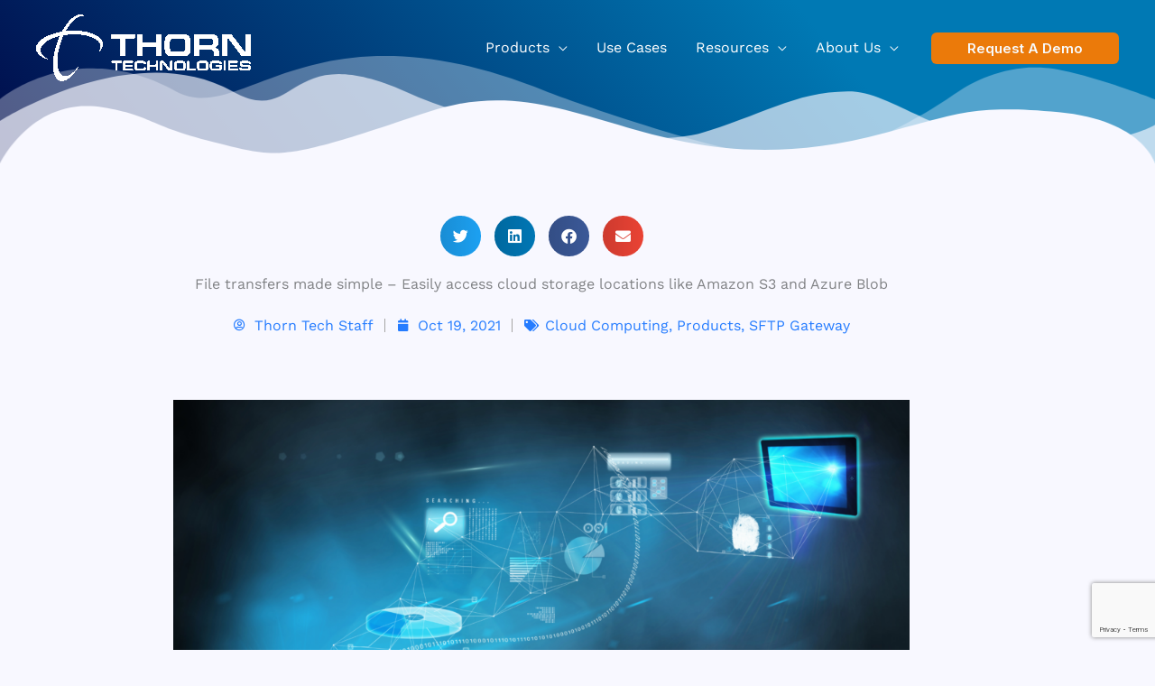

--- FILE ---
content_type: text/html; charset=utf-8
request_url: https://www.google.com/recaptcha/api2/anchor?ar=1&k=6LexjP4fAAAAAD7Nwdd_NLI1-hVOWufnabP_JikY&co=aHR0cHM6Ly90aG9ybnRlY2guY29tOjQ0Mw..&hl=en&v=N67nZn4AqZkNcbeMu4prBgzg&size=invisible&anchor-ms=20000&execute-ms=30000&cb=xa3v3pxzfwue
body_size: 48618
content:
<!DOCTYPE HTML><html dir="ltr" lang="en"><head><meta http-equiv="Content-Type" content="text/html; charset=UTF-8">
<meta http-equiv="X-UA-Compatible" content="IE=edge">
<title>reCAPTCHA</title>
<style type="text/css">
/* cyrillic-ext */
@font-face {
  font-family: 'Roboto';
  font-style: normal;
  font-weight: 400;
  font-stretch: 100%;
  src: url(//fonts.gstatic.com/s/roboto/v48/KFO7CnqEu92Fr1ME7kSn66aGLdTylUAMa3GUBHMdazTgWw.woff2) format('woff2');
  unicode-range: U+0460-052F, U+1C80-1C8A, U+20B4, U+2DE0-2DFF, U+A640-A69F, U+FE2E-FE2F;
}
/* cyrillic */
@font-face {
  font-family: 'Roboto';
  font-style: normal;
  font-weight: 400;
  font-stretch: 100%;
  src: url(//fonts.gstatic.com/s/roboto/v48/KFO7CnqEu92Fr1ME7kSn66aGLdTylUAMa3iUBHMdazTgWw.woff2) format('woff2');
  unicode-range: U+0301, U+0400-045F, U+0490-0491, U+04B0-04B1, U+2116;
}
/* greek-ext */
@font-face {
  font-family: 'Roboto';
  font-style: normal;
  font-weight: 400;
  font-stretch: 100%;
  src: url(//fonts.gstatic.com/s/roboto/v48/KFO7CnqEu92Fr1ME7kSn66aGLdTylUAMa3CUBHMdazTgWw.woff2) format('woff2');
  unicode-range: U+1F00-1FFF;
}
/* greek */
@font-face {
  font-family: 'Roboto';
  font-style: normal;
  font-weight: 400;
  font-stretch: 100%;
  src: url(//fonts.gstatic.com/s/roboto/v48/KFO7CnqEu92Fr1ME7kSn66aGLdTylUAMa3-UBHMdazTgWw.woff2) format('woff2');
  unicode-range: U+0370-0377, U+037A-037F, U+0384-038A, U+038C, U+038E-03A1, U+03A3-03FF;
}
/* math */
@font-face {
  font-family: 'Roboto';
  font-style: normal;
  font-weight: 400;
  font-stretch: 100%;
  src: url(//fonts.gstatic.com/s/roboto/v48/KFO7CnqEu92Fr1ME7kSn66aGLdTylUAMawCUBHMdazTgWw.woff2) format('woff2');
  unicode-range: U+0302-0303, U+0305, U+0307-0308, U+0310, U+0312, U+0315, U+031A, U+0326-0327, U+032C, U+032F-0330, U+0332-0333, U+0338, U+033A, U+0346, U+034D, U+0391-03A1, U+03A3-03A9, U+03B1-03C9, U+03D1, U+03D5-03D6, U+03F0-03F1, U+03F4-03F5, U+2016-2017, U+2034-2038, U+203C, U+2040, U+2043, U+2047, U+2050, U+2057, U+205F, U+2070-2071, U+2074-208E, U+2090-209C, U+20D0-20DC, U+20E1, U+20E5-20EF, U+2100-2112, U+2114-2115, U+2117-2121, U+2123-214F, U+2190, U+2192, U+2194-21AE, U+21B0-21E5, U+21F1-21F2, U+21F4-2211, U+2213-2214, U+2216-22FF, U+2308-230B, U+2310, U+2319, U+231C-2321, U+2336-237A, U+237C, U+2395, U+239B-23B7, U+23D0, U+23DC-23E1, U+2474-2475, U+25AF, U+25B3, U+25B7, U+25BD, U+25C1, U+25CA, U+25CC, U+25FB, U+266D-266F, U+27C0-27FF, U+2900-2AFF, U+2B0E-2B11, U+2B30-2B4C, U+2BFE, U+3030, U+FF5B, U+FF5D, U+1D400-1D7FF, U+1EE00-1EEFF;
}
/* symbols */
@font-face {
  font-family: 'Roboto';
  font-style: normal;
  font-weight: 400;
  font-stretch: 100%;
  src: url(//fonts.gstatic.com/s/roboto/v48/KFO7CnqEu92Fr1ME7kSn66aGLdTylUAMaxKUBHMdazTgWw.woff2) format('woff2');
  unicode-range: U+0001-000C, U+000E-001F, U+007F-009F, U+20DD-20E0, U+20E2-20E4, U+2150-218F, U+2190, U+2192, U+2194-2199, U+21AF, U+21E6-21F0, U+21F3, U+2218-2219, U+2299, U+22C4-22C6, U+2300-243F, U+2440-244A, U+2460-24FF, U+25A0-27BF, U+2800-28FF, U+2921-2922, U+2981, U+29BF, U+29EB, U+2B00-2BFF, U+4DC0-4DFF, U+FFF9-FFFB, U+10140-1018E, U+10190-1019C, U+101A0, U+101D0-101FD, U+102E0-102FB, U+10E60-10E7E, U+1D2C0-1D2D3, U+1D2E0-1D37F, U+1F000-1F0FF, U+1F100-1F1AD, U+1F1E6-1F1FF, U+1F30D-1F30F, U+1F315, U+1F31C, U+1F31E, U+1F320-1F32C, U+1F336, U+1F378, U+1F37D, U+1F382, U+1F393-1F39F, U+1F3A7-1F3A8, U+1F3AC-1F3AF, U+1F3C2, U+1F3C4-1F3C6, U+1F3CA-1F3CE, U+1F3D4-1F3E0, U+1F3ED, U+1F3F1-1F3F3, U+1F3F5-1F3F7, U+1F408, U+1F415, U+1F41F, U+1F426, U+1F43F, U+1F441-1F442, U+1F444, U+1F446-1F449, U+1F44C-1F44E, U+1F453, U+1F46A, U+1F47D, U+1F4A3, U+1F4B0, U+1F4B3, U+1F4B9, U+1F4BB, U+1F4BF, U+1F4C8-1F4CB, U+1F4D6, U+1F4DA, U+1F4DF, U+1F4E3-1F4E6, U+1F4EA-1F4ED, U+1F4F7, U+1F4F9-1F4FB, U+1F4FD-1F4FE, U+1F503, U+1F507-1F50B, U+1F50D, U+1F512-1F513, U+1F53E-1F54A, U+1F54F-1F5FA, U+1F610, U+1F650-1F67F, U+1F687, U+1F68D, U+1F691, U+1F694, U+1F698, U+1F6AD, U+1F6B2, U+1F6B9-1F6BA, U+1F6BC, U+1F6C6-1F6CF, U+1F6D3-1F6D7, U+1F6E0-1F6EA, U+1F6F0-1F6F3, U+1F6F7-1F6FC, U+1F700-1F7FF, U+1F800-1F80B, U+1F810-1F847, U+1F850-1F859, U+1F860-1F887, U+1F890-1F8AD, U+1F8B0-1F8BB, U+1F8C0-1F8C1, U+1F900-1F90B, U+1F93B, U+1F946, U+1F984, U+1F996, U+1F9E9, U+1FA00-1FA6F, U+1FA70-1FA7C, U+1FA80-1FA89, U+1FA8F-1FAC6, U+1FACE-1FADC, U+1FADF-1FAE9, U+1FAF0-1FAF8, U+1FB00-1FBFF;
}
/* vietnamese */
@font-face {
  font-family: 'Roboto';
  font-style: normal;
  font-weight: 400;
  font-stretch: 100%;
  src: url(//fonts.gstatic.com/s/roboto/v48/KFO7CnqEu92Fr1ME7kSn66aGLdTylUAMa3OUBHMdazTgWw.woff2) format('woff2');
  unicode-range: U+0102-0103, U+0110-0111, U+0128-0129, U+0168-0169, U+01A0-01A1, U+01AF-01B0, U+0300-0301, U+0303-0304, U+0308-0309, U+0323, U+0329, U+1EA0-1EF9, U+20AB;
}
/* latin-ext */
@font-face {
  font-family: 'Roboto';
  font-style: normal;
  font-weight: 400;
  font-stretch: 100%;
  src: url(//fonts.gstatic.com/s/roboto/v48/KFO7CnqEu92Fr1ME7kSn66aGLdTylUAMa3KUBHMdazTgWw.woff2) format('woff2');
  unicode-range: U+0100-02BA, U+02BD-02C5, U+02C7-02CC, U+02CE-02D7, U+02DD-02FF, U+0304, U+0308, U+0329, U+1D00-1DBF, U+1E00-1E9F, U+1EF2-1EFF, U+2020, U+20A0-20AB, U+20AD-20C0, U+2113, U+2C60-2C7F, U+A720-A7FF;
}
/* latin */
@font-face {
  font-family: 'Roboto';
  font-style: normal;
  font-weight: 400;
  font-stretch: 100%;
  src: url(//fonts.gstatic.com/s/roboto/v48/KFO7CnqEu92Fr1ME7kSn66aGLdTylUAMa3yUBHMdazQ.woff2) format('woff2');
  unicode-range: U+0000-00FF, U+0131, U+0152-0153, U+02BB-02BC, U+02C6, U+02DA, U+02DC, U+0304, U+0308, U+0329, U+2000-206F, U+20AC, U+2122, U+2191, U+2193, U+2212, U+2215, U+FEFF, U+FFFD;
}
/* cyrillic-ext */
@font-face {
  font-family: 'Roboto';
  font-style: normal;
  font-weight: 500;
  font-stretch: 100%;
  src: url(//fonts.gstatic.com/s/roboto/v48/KFO7CnqEu92Fr1ME7kSn66aGLdTylUAMa3GUBHMdazTgWw.woff2) format('woff2');
  unicode-range: U+0460-052F, U+1C80-1C8A, U+20B4, U+2DE0-2DFF, U+A640-A69F, U+FE2E-FE2F;
}
/* cyrillic */
@font-face {
  font-family: 'Roboto';
  font-style: normal;
  font-weight: 500;
  font-stretch: 100%;
  src: url(//fonts.gstatic.com/s/roboto/v48/KFO7CnqEu92Fr1ME7kSn66aGLdTylUAMa3iUBHMdazTgWw.woff2) format('woff2');
  unicode-range: U+0301, U+0400-045F, U+0490-0491, U+04B0-04B1, U+2116;
}
/* greek-ext */
@font-face {
  font-family: 'Roboto';
  font-style: normal;
  font-weight: 500;
  font-stretch: 100%;
  src: url(//fonts.gstatic.com/s/roboto/v48/KFO7CnqEu92Fr1ME7kSn66aGLdTylUAMa3CUBHMdazTgWw.woff2) format('woff2');
  unicode-range: U+1F00-1FFF;
}
/* greek */
@font-face {
  font-family: 'Roboto';
  font-style: normal;
  font-weight: 500;
  font-stretch: 100%;
  src: url(//fonts.gstatic.com/s/roboto/v48/KFO7CnqEu92Fr1ME7kSn66aGLdTylUAMa3-UBHMdazTgWw.woff2) format('woff2');
  unicode-range: U+0370-0377, U+037A-037F, U+0384-038A, U+038C, U+038E-03A1, U+03A3-03FF;
}
/* math */
@font-face {
  font-family: 'Roboto';
  font-style: normal;
  font-weight: 500;
  font-stretch: 100%;
  src: url(//fonts.gstatic.com/s/roboto/v48/KFO7CnqEu92Fr1ME7kSn66aGLdTylUAMawCUBHMdazTgWw.woff2) format('woff2');
  unicode-range: U+0302-0303, U+0305, U+0307-0308, U+0310, U+0312, U+0315, U+031A, U+0326-0327, U+032C, U+032F-0330, U+0332-0333, U+0338, U+033A, U+0346, U+034D, U+0391-03A1, U+03A3-03A9, U+03B1-03C9, U+03D1, U+03D5-03D6, U+03F0-03F1, U+03F4-03F5, U+2016-2017, U+2034-2038, U+203C, U+2040, U+2043, U+2047, U+2050, U+2057, U+205F, U+2070-2071, U+2074-208E, U+2090-209C, U+20D0-20DC, U+20E1, U+20E5-20EF, U+2100-2112, U+2114-2115, U+2117-2121, U+2123-214F, U+2190, U+2192, U+2194-21AE, U+21B0-21E5, U+21F1-21F2, U+21F4-2211, U+2213-2214, U+2216-22FF, U+2308-230B, U+2310, U+2319, U+231C-2321, U+2336-237A, U+237C, U+2395, U+239B-23B7, U+23D0, U+23DC-23E1, U+2474-2475, U+25AF, U+25B3, U+25B7, U+25BD, U+25C1, U+25CA, U+25CC, U+25FB, U+266D-266F, U+27C0-27FF, U+2900-2AFF, U+2B0E-2B11, U+2B30-2B4C, U+2BFE, U+3030, U+FF5B, U+FF5D, U+1D400-1D7FF, U+1EE00-1EEFF;
}
/* symbols */
@font-face {
  font-family: 'Roboto';
  font-style: normal;
  font-weight: 500;
  font-stretch: 100%;
  src: url(//fonts.gstatic.com/s/roboto/v48/KFO7CnqEu92Fr1ME7kSn66aGLdTylUAMaxKUBHMdazTgWw.woff2) format('woff2');
  unicode-range: U+0001-000C, U+000E-001F, U+007F-009F, U+20DD-20E0, U+20E2-20E4, U+2150-218F, U+2190, U+2192, U+2194-2199, U+21AF, U+21E6-21F0, U+21F3, U+2218-2219, U+2299, U+22C4-22C6, U+2300-243F, U+2440-244A, U+2460-24FF, U+25A0-27BF, U+2800-28FF, U+2921-2922, U+2981, U+29BF, U+29EB, U+2B00-2BFF, U+4DC0-4DFF, U+FFF9-FFFB, U+10140-1018E, U+10190-1019C, U+101A0, U+101D0-101FD, U+102E0-102FB, U+10E60-10E7E, U+1D2C0-1D2D3, U+1D2E0-1D37F, U+1F000-1F0FF, U+1F100-1F1AD, U+1F1E6-1F1FF, U+1F30D-1F30F, U+1F315, U+1F31C, U+1F31E, U+1F320-1F32C, U+1F336, U+1F378, U+1F37D, U+1F382, U+1F393-1F39F, U+1F3A7-1F3A8, U+1F3AC-1F3AF, U+1F3C2, U+1F3C4-1F3C6, U+1F3CA-1F3CE, U+1F3D4-1F3E0, U+1F3ED, U+1F3F1-1F3F3, U+1F3F5-1F3F7, U+1F408, U+1F415, U+1F41F, U+1F426, U+1F43F, U+1F441-1F442, U+1F444, U+1F446-1F449, U+1F44C-1F44E, U+1F453, U+1F46A, U+1F47D, U+1F4A3, U+1F4B0, U+1F4B3, U+1F4B9, U+1F4BB, U+1F4BF, U+1F4C8-1F4CB, U+1F4D6, U+1F4DA, U+1F4DF, U+1F4E3-1F4E6, U+1F4EA-1F4ED, U+1F4F7, U+1F4F9-1F4FB, U+1F4FD-1F4FE, U+1F503, U+1F507-1F50B, U+1F50D, U+1F512-1F513, U+1F53E-1F54A, U+1F54F-1F5FA, U+1F610, U+1F650-1F67F, U+1F687, U+1F68D, U+1F691, U+1F694, U+1F698, U+1F6AD, U+1F6B2, U+1F6B9-1F6BA, U+1F6BC, U+1F6C6-1F6CF, U+1F6D3-1F6D7, U+1F6E0-1F6EA, U+1F6F0-1F6F3, U+1F6F7-1F6FC, U+1F700-1F7FF, U+1F800-1F80B, U+1F810-1F847, U+1F850-1F859, U+1F860-1F887, U+1F890-1F8AD, U+1F8B0-1F8BB, U+1F8C0-1F8C1, U+1F900-1F90B, U+1F93B, U+1F946, U+1F984, U+1F996, U+1F9E9, U+1FA00-1FA6F, U+1FA70-1FA7C, U+1FA80-1FA89, U+1FA8F-1FAC6, U+1FACE-1FADC, U+1FADF-1FAE9, U+1FAF0-1FAF8, U+1FB00-1FBFF;
}
/* vietnamese */
@font-face {
  font-family: 'Roboto';
  font-style: normal;
  font-weight: 500;
  font-stretch: 100%;
  src: url(//fonts.gstatic.com/s/roboto/v48/KFO7CnqEu92Fr1ME7kSn66aGLdTylUAMa3OUBHMdazTgWw.woff2) format('woff2');
  unicode-range: U+0102-0103, U+0110-0111, U+0128-0129, U+0168-0169, U+01A0-01A1, U+01AF-01B0, U+0300-0301, U+0303-0304, U+0308-0309, U+0323, U+0329, U+1EA0-1EF9, U+20AB;
}
/* latin-ext */
@font-face {
  font-family: 'Roboto';
  font-style: normal;
  font-weight: 500;
  font-stretch: 100%;
  src: url(//fonts.gstatic.com/s/roboto/v48/KFO7CnqEu92Fr1ME7kSn66aGLdTylUAMa3KUBHMdazTgWw.woff2) format('woff2');
  unicode-range: U+0100-02BA, U+02BD-02C5, U+02C7-02CC, U+02CE-02D7, U+02DD-02FF, U+0304, U+0308, U+0329, U+1D00-1DBF, U+1E00-1E9F, U+1EF2-1EFF, U+2020, U+20A0-20AB, U+20AD-20C0, U+2113, U+2C60-2C7F, U+A720-A7FF;
}
/* latin */
@font-face {
  font-family: 'Roboto';
  font-style: normal;
  font-weight: 500;
  font-stretch: 100%;
  src: url(//fonts.gstatic.com/s/roboto/v48/KFO7CnqEu92Fr1ME7kSn66aGLdTylUAMa3yUBHMdazQ.woff2) format('woff2');
  unicode-range: U+0000-00FF, U+0131, U+0152-0153, U+02BB-02BC, U+02C6, U+02DA, U+02DC, U+0304, U+0308, U+0329, U+2000-206F, U+20AC, U+2122, U+2191, U+2193, U+2212, U+2215, U+FEFF, U+FFFD;
}
/* cyrillic-ext */
@font-face {
  font-family: 'Roboto';
  font-style: normal;
  font-weight: 900;
  font-stretch: 100%;
  src: url(//fonts.gstatic.com/s/roboto/v48/KFO7CnqEu92Fr1ME7kSn66aGLdTylUAMa3GUBHMdazTgWw.woff2) format('woff2');
  unicode-range: U+0460-052F, U+1C80-1C8A, U+20B4, U+2DE0-2DFF, U+A640-A69F, U+FE2E-FE2F;
}
/* cyrillic */
@font-face {
  font-family: 'Roboto';
  font-style: normal;
  font-weight: 900;
  font-stretch: 100%;
  src: url(//fonts.gstatic.com/s/roboto/v48/KFO7CnqEu92Fr1ME7kSn66aGLdTylUAMa3iUBHMdazTgWw.woff2) format('woff2');
  unicode-range: U+0301, U+0400-045F, U+0490-0491, U+04B0-04B1, U+2116;
}
/* greek-ext */
@font-face {
  font-family: 'Roboto';
  font-style: normal;
  font-weight: 900;
  font-stretch: 100%;
  src: url(//fonts.gstatic.com/s/roboto/v48/KFO7CnqEu92Fr1ME7kSn66aGLdTylUAMa3CUBHMdazTgWw.woff2) format('woff2');
  unicode-range: U+1F00-1FFF;
}
/* greek */
@font-face {
  font-family: 'Roboto';
  font-style: normal;
  font-weight: 900;
  font-stretch: 100%;
  src: url(//fonts.gstatic.com/s/roboto/v48/KFO7CnqEu92Fr1ME7kSn66aGLdTylUAMa3-UBHMdazTgWw.woff2) format('woff2');
  unicode-range: U+0370-0377, U+037A-037F, U+0384-038A, U+038C, U+038E-03A1, U+03A3-03FF;
}
/* math */
@font-face {
  font-family: 'Roboto';
  font-style: normal;
  font-weight: 900;
  font-stretch: 100%;
  src: url(//fonts.gstatic.com/s/roboto/v48/KFO7CnqEu92Fr1ME7kSn66aGLdTylUAMawCUBHMdazTgWw.woff2) format('woff2');
  unicode-range: U+0302-0303, U+0305, U+0307-0308, U+0310, U+0312, U+0315, U+031A, U+0326-0327, U+032C, U+032F-0330, U+0332-0333, U+0338, U+033A, U+0346, U+034D, U+0391-03A1, U+03A3-03A9, U+03B1-03C9, U+03D1, U+03D5-03D6, U+03F0-03F1, U+03F4-03F5, U+2016-2017, U+2034-2038, U+203C, U+2040, U+2043, U+2047, U+2050, U+2057, U+205F, U+2070-2071, U+2074-208E, U+2090-209C, U+20D0-20DC, U+20E1, U+20E5-20EF, U+2100-2112, U+2114-2115, U+2117-2121, U+2123-214F, U+2190, U+2192, U+2194-21AE, U+21B0-21E5, U+21F1-21F2, U+21F4-2211, U+2213-2214, U+2216-22FF, U+2308-230B, U+2310, U+2319, U+231C-2321, U+2336-237A, U+237C, U+2395, U+239B-23B7, U+23D0, U+23DC-23E1, U+2474-2475, U+25AF, U+25B3, U+25B7, U+25BD, U+25C1, U+25CA, U+25CC, U+25FB, U+266D-266F, U+27C0-27FF, U+2900-2AFF, U+2B0E-2B11, U+2B30-2B4C, U+2BFE, U+3030, U+FF5B, U+FF5D, U+1D400-1D7FF, U+1EE00-1EEFF;
}
/* symbols */
@font-face {
  font-family: 'Roboto';
  font-style: normal;
  font-weight: 900;
  font-stretch: 100%;
  src: url(//fonts.gstatic.com/s/roboto/v48/KFO7CnqEu92Fr1ME7kSn66aGLdTylUAMaxKUBHMdazTgWw.woff2) format('woff2');
  unicode-range: U+0001-000C, U+000E-001F, U+007F-009F, U+20DD-20E0, U+20E2-20E4, U+2150-218F, U+2190, U+2192, U+2194-2199, U+21AF, U+21E6-21F0, U+21F3, U+2218-2219, U+2299, U+22C4-22C6, U+2300-243F, U+2440-244A, U+2460-24FF, U+25A0-27BF, U+2800-28FF, U+2921-2922, U+2981, U+29BF, U+29EB, U+2B00-2BFF, U+4DC0-4DFF, U+FFF9-FFFB, U+10140-1018E, U+10190-1019C, U+101A0, U+101D0-101FD, U+102E0-102FB, U+10E60-10E7E, U+1D2C0-1D2D3, U+1D2E0-1D37F, U+1F000-1F0FF, U+1F100-1F1AD, U+1F1E6-1F1FF, U+1F30D-1F30F, U+1F315, U+1F31C, U+1F31E, U+1F320-1F32C, U+1F336, U+1F378, U+1F37D, U+1F382, U+1F393-1F39F, U+1F3A7-1F3A8, U+1F3AC-1F3AF, U+1F3C2, U+1F3C4-1F3C6, U+1F3CA-1F3CE, U+1F3D4-1F3E0, U+1F3ED, U+1F3F1-1F3F3, U+1F3F5-1F3F7, U+1F408, U+1F415, U+1F41F, U+1F426, U+1F43F, U+1F441-1F442, U+1F444, U+1F446-1F449, U+1F44C-1F44E, U+1F453, U+1F46A, U+1F47D, U+1F4A3, U+1F4B0, U+1F4B3, U+1F4B9, U+1F4BB, U+1F4BF, U+1F4C8-1F4CB, U+1F4D6, U+1F4DA, U+1F4DF, U+1F4E3-1F4E6, U+1F4EA-1F4ED, U+1F4F7, U+1F4F9-1F4FB, U+1F4FD-1F4FE, U+1F503, U+1F507-1F50B, U+1F50D, U+1F512-1F513, U+1F53E-1F54A, U+1F54F-1F5FA, U+1F610, U+1F650-1F67F, U+1F687, U+1F68D, U+1F691, U+1F694, U+1F698, U+1F6AD, U+1F6B2, U+1F6B9-1F6BA, U+1F6BC, U+1F6C6-1F6CF, U+1F6D3-1F6D7, U+1F6E0-1F6EA, U+1F6F0-1F6F3, U+1F6F7-1F6FC, U+1F700-1F7FF, U+1F800-1F80B, U+1F810-1F847, U+1F850-1F859, U+1F860-1F887, U+1F890-1F8AD, U+1F8B0-1F8BB, U+1F8C0-1F8C1, U+1F900-1F90B, U+1F93B, U+1F946, U+1F984, U+1F996, U+1F9E9, U+1FA00-1FA6F, U+1FA70-1FA7C, U+1FA80-1FA89, U+1FA8F-1FAC6, U+1FACE-1FADC, U+1FADF-1FAE9, U+1FAF0-1FAF8, U+1FB00-1FBFF;
}
/* vietnamese */
@font-face {
  font-family: 'Roboto';
  font-style: normal;
  font-weight: 900;
  font-stretch: 100%;
  src: url(//fonts.gstatic.com/s/roboto/v48/KFO7CnqEu92Fr1ME7kSn66aGLdTylUAMa3OUBHMdazTgWw.woff2) format('woff2');
  unicode-range: U+0102-0103, U+0110-0111, U+0128-0129, U+0168-0169, U+01A0-01A1, U+01AF-01B0, U+0300-0301, U+0303-0304, U+0308-0309, U+0323, U+0329, U+1EA0-1EF9, U+20AB;
}
/* latin-ext */
@font-face {
  font-family: 'Roboto';
  font-style: normal;
  font-weight: 900;
  font-stretch: 100%;
  src: url(//fonts.gstatic.com/s/roboto/v48/KFO7CnqEu92Fr1ME7kSn66aGLdTylUAMa3KUBHMdazTgWw.woff2) format('woff2');
  unicode-range: U+0100-02BA, U+02BD-02C5, U+02C7-02CC, U+02CE-02D7, U+02DD-02FF, U+0304, U+0308, U+0329, U+1D00-1DBF, U+1E00-1E9F, U+1EF2-1EFF, U+2020, U+20A0-20AB, U+20AD-20C0, U+2113, U+2C60-2C7F, U+A720-A7FF;
}
/* latin */
@font-face {
  font-family: 'Roboto';
  font-style: normal;
  font-weight: 900;
  font-stretch: 100%;
  src: url(//fonts.gstatic.com/s/roboto/v48/KFO7CnqEu92Fr1ME7kSn66aGLdTylUAMa3yUBHMdazQ.woff2) format('woff2');
  unicode-range: U+0000-00FF, U+0131, U+0152-0153, U+02BB-02BC, U+02C6, U+02DA, U+02DC, U+0304, U+0308, U+0329, U+2000-206F, U+20AC, U+2122, U+2191, U+2193, U+2212, U+2215, U+FEFF, U+FFFD;
}

</style>
<link rel="stylesheet" type="text/css" href="https://www.gstatic.com/recaptcha/releases/N67nZn4AqZkNcbeMu4prBgzg/styles__ltr.css">
<script nonce="iggQgnyyu4VHx0c51fUi9w" type="text/javascript">window['__recaptcha_api'] = 'https://www.google.com/recaptcha/api2/';</script>
<script type="text/javascript" src="https://www.gstatic.com/recaptcha/releases/N67nZn4AqZkNcbeMu4prBgzg/recaptcha__en.js" nonce="iggQgnyyu4VHx0c51fUi9w">
      
    </script></head>
<body><div id="rc-anchor-alert" class="rc-anchor-alert"></div>
<input type="hidden" id="recaptcha-token" value="[base64]">
<script type="text/javascript" nonce="iggQgnyyu4VHx0c51fUi9w">
      recaptcha.anchor.Main.init("[\x22ainput\x22,[\x22bgdata\x22,\x22\x22,\[base64]/[base64]/[base64]/bmV3IHJbeF0oY1swXSk6RT09Mj9uZXcgclt4XShjWzBdLGNbMV0pOkU9PTM/bmV3IHJbeF0oY1swXSxjWzFdLGNbMl0pOkU9PTQ/[base64]/[base64]/[base64]/[base64]/[base64]/[base64]/[base64]/[base64]\x22,\[base64]\\u003d\x22,\x22JsKzQcKDwpfCnioDcBLCrWDDt08sw6wCw7PDqCtcYntRDsKKw4pMw7VowrIYw4DDlyDCrSjClsKKwq/Dijg/ZsKrwqvDjxkBbMO7w47DnsKHw6vDolrCu1NUXMOlFcKnBcKhw4fDn8KkHxl4woXCnMO/[base64]/[base64]/wp8iJGLDpMOudUTDpHRjZsKdHFjDjmLCu3bDiRVCMsKCNsKlw5HDksKkw43DhMKUWMKLw4/Cgl3Dn17DozV1wptNw5BtwrBmPcKEw7/[base64]/fR7DlV3Clkp0w7QPZ8KZX8Oyw5PCicKiOVvDpMOJwrzDvMKiw5dNw79FYsKzwpTChMKTw4rDolTCt8KIJRx7cWPDgsOtwoYIGTQcwp3DpEtMfcKww6MyesK0TEXCvy/[base64]/DmcOaw6vDojvDvsKHwrlOOC3DsDk+wqR2GsOUw51XwqttO2fDt8OYLsK1w75sOx4Rw6TCg8OlPgjCusOUw7HDs2bDosKhBn8Lwot4w6w0V8OhwrF1REXCswlHw7wNQsOlYELCiwvCnAHCp2BoKcKcEsKpUsOFKsOAW8OPwpAnKCtPZQrCk8OGUALDlsKmw7XDlT/CocOiw4pQSjPDnD7Co118w54cRsKha8OPwpJXe2cZYsOiwpl6MsKpRjHDrg/[base64]/DqMK2W8KkWVZQYzjDgsKiHwjDp2wMwpzCjX9Nw5dqPFphbRJSwrDDusKZIgUGwpDCjGJPw5cBwprCl8OOey7Cj8K/wp3CiTPDnBpCw6vCvsKWV8Kwwo/[base64]/CvMKbYV4Qw7LDtsK9w7/[base64]/w64uRsKwwpsAwrsmFMOuSEnDjMKYw5tCw6jCssOMVcOvwqIWZ8OKb3bDui/CrxbDmAVzwpItZCVoFx7Dng8INcOqwp5aw4LCjcOdwrbCnwgTLsOzaMONXjxeEcOpw6YYwqvCs3Z+wq40wocBwpzCjhVMJgopE8KmwrfDjhzCscKxwp7Dky/ChnHDplwBwr3Doz5ew7nDrDAFPsOVSRRzHsKec8K1Li/[base64]/Cp8OxYG7DqC0wWMKSWVTDrcKKXsOxwpkpBF3DmMKaPXDDoMKlPWlIVcOlScKiNMK0w5/CpsO0w5hPWsKXGcOww6FePRLDpMOfd0TClGFOwoYDwrNcHnHDmkVvwpsWNQbCtzvCs8Ouwqoaw5VmB8K7KMKMUMOobMOAw4zDrMK8w63Cv3oSw5IhN251XxQ8KsKTQMKnPMKWXsKKTwUDwr5Awp7CqMObAsOieMOswqBKGMOowqgtw4PCpMObwrNQw7k/woPDrzhuawPDisKNecKQw7/DkMKfL8KeWsOBLWLDt8KlwqjCvh9Fw5PDi8K/ZcOUw4wzCMOyw6HCpSNCYAESwrcdfGDDgF1pw7zCk8K5woUuwoDDtcOdwpzCsMK6OHPCkk7DnCnCmsKUw5B0NcKcVMO/w7RhNQ7DmTTClUFrwo1hF2XCqMKkwp/DnSgBPiVNwpJNwoFCwqdvZz3DmgLCpmltwrYnw7xlw6wiw57CsWvCgcK3w7nDv8O2VCJjwozDmjTDrsOSwrXCqTbDvFAsb052w53DiwjDmTxeDMOyXcO/wrIEL8OLw4bCgMKsPsOfNlNwKAsdS8KfX8Kywq97FxnCsMO6w70JCSYhw60sTT3Co2PDimk8w4rDnsKtQwDCoxsHWMOBPcKMw53DsS0Xw6JLwofCrwh+EsOQwqTCgsKRwr/DkcK+wq1VIsKowokxwrLDkAZSWkA6VcKqw4rDs8OywqrDgcOJF2ERIg1EEMOAwppFw7EIwrnDv8ONwoXCpE5rw4RbwpPDosO8w6fCtsK9DxUEwqgaIxsiwrrDphZ/wpVrwoHDmcKTwo9JJFQAa8OjwrEmwrM+chlNVcOxw7YsQVkIawrDnk3DjQcnw4/Ch0bDgMOwJmVyVMK1wqbChC/[base64]/DsMOYR8O9w4PChcOwwrLCmlN3acKGW3PCjy4+w53CicKeXXwtSsKswpQYw4IMJCHDnsKze8K/a2bCoGXDgMKtwoRRHV83SXtHw7Flwo5lwrHDg8Khw4PCtBfCk0VdDsKqwpolNDrCuMOww4xiDDRjwpRRd8K/XhXCryIUw7rDryvCmUUjXEEFGBfDtQgvwrHDscOmLzlSE8KywolETMKWw7rDt31mH3cbDcOUKMKiw4rDhcKNw5JUw77DuwjDu8KTwqQiw4xSw68lXkjDmwgqw5vCkmXDh8KgecKRwqkcwp/CicKzZ8OKYsKPwqdIYFHCmj5KKsKocsODGsKBwpQ+KCnCt8OiTcKuw7vCosKGwpEXPidNw6vCrMKnGcOpwrcPZnjDtV/CsMOxbsKtHyUAwrrDgsKww6tjGMObwp0YasOGw45NBMKkw6xvbMK3Uxoywo9Ew6XDm8KqwqjCmsOwdcO5wpzCj39gw7/[base64]/[base64]/CgsKcwpfDjMKwUXPDv2TCoSbDgj7DgsOvYsK6E8KuwrhUGMOfw5YlYsOuw7ULWsKxw5RYf3NZbWnCssOzMVjCiwHDizfDlg/DlBBpNMKKb1dOw4fCvcOzw5RwwrgPIMOkXm7DojzCh8O3w5RXaQDDsMOmwqxlZMOEwonDs8K+NMO3wpPCgyo1wpDDh2VSO8OSwrnCo8OLI8K3dsOXw5QqYcKBwppzYMOgwpvDqWPCgMKmAV/[base64]/woTDuxgXWnvCk8KBw4s0wqc1GDvCjBrDrsONVlzDpMKCwrLCjcK4w7fCswMNR0ogw4tXwoHDt8Kjwo0pGcOBwpPDmQp1wo7CpnrDtzjDoMKUw5Y0wr0KYmRuwpFpAcKywp8tfHPDsBnCv0lzw49ZwpA/FFHDiRnDrMKJw4NQLcOewoLCucOmdj0iw4d4TTA8w44fC8KNw6Vbwq1kwqgMX8K3N8KiwpAlTHprOmrCsBYwMk/[base64]/[base64]/Chh8Yw611w6gMQ0TCjMOjw6HCncKRwqJkPcKGwrTDoVDDucKpPB0MwoHDrUEEGMO1wrYbw7wUe8KuSSFyZ2Rmw4ZjwqvCviQEw4vCscKxUmbCgsKCw5TDosO6wq7CmcKqwq8owqYCwqTDulUCwonDiQJAwqHDj8Okw7dow5/[base64]/A8ObcMOWwp1lwo3CtALDscKjWMOjesK+woV5JcOAw5gAwp7DkcKfKmYHccK/w45OcsKtUmrDvsKgwr51J8KEwprCihHDtQxnwrF3wqFfSsObesOREVbDqGRpX8KawrvDqcOAw7PDsMKMw7TDgQvCiDvCi8K8w6TDgsKjw73CpnXDvsKbDMOccHLDjMOcwpXDnsO/w7vCqsOewrspbMKRwrlkRgcmwrMKwqEsCsKCwqHDqEXDjcKdw6nCk8OVHF5Jwoskwr/Cq8K2woYzFMOjPXXDh8OCwpfDscOvwo/CkyPDuwzCmMOYwpHDj8Olw4FZwokENsKLw4Qiwo1PZsOkwr8IVcKTw4RBNMK7wqhuw4R5w4/ClA/CrhTCoG3ChsOhNcK/w4hVwrLCr8ODCcOGHSEvFsKRfSp0VcOKJMKPDMOcGMOcwpHDgyvDhcKuw7TDnC/[base64]/DosK6woF3QmbCqcO8BxxWHidiwpDDpkJuwp/[base64]/[base64]/Axdfw7bCsD19w6nCnBZXw4HDv8KHOn7DvU/CrMK5OF9Xw6bChcOvw7QHw5PCgcOywo4rw6zCmsKZMA5Ab1kNLsKhwrHCtDguw5oePUfDrMO1fcOiEMO7egRqwpnDnzxfwrXDkhbDrcOpw7UGYsOvw71ia8K+X8KOw4EOwpzDvcKKWUvCh8KCw7DCisOhwrfCu8Kfcj0ew445V23DuMK1wrnCpMO0w6nChcO1wo/DhS7DhRhywrPDvcKHFgVDQSnDjydSwq7Cn8KWwqDDs3DCpcOpw7huw5XCkMKMw59JY8O8wq3CjQfDugXDoGF8UTbCp1wzaiAlwrJvbcOCcQ0keCTDuMOBwpxzw4B8w7TDpx/DhEzCvMK3wqbCkcKdwpQ1JMO2U8O/[base64]/woZqworDs8KMwqnCmsOUOsKcw5LDkMKIwokFcz7Cm8Knw7bCv8OwAUrDlcOTwrzDsMKTEyTDgwEGwoMMYcKMwr7CghJBw61+a8OqfCc8Smc7wq/DnmpwC8OrVMOAIGo0Dn0UNMKbwrPCisKwLMKRKxc2CiTCgH80YhLCvcKWwoDCp0DDvnTDtcOSwprCrCbDnz/ClsOMCsK/H8KBwp3CisOJPsKUQcOjw5rCh3PCpEfCh0ETw4vCl8O3GQRAw7DDlTtzw4caw5BvwrtYFH8XwocXw5lObXgVRFHDkUTCgcOiVzxNwoMrQRXCkik/[base64]/Cs3BGe8OxwofDmsOHwrTCplDDq8KaZBQfwqvDt0hDYcOswoAbw5bCmMOMwrk/w49/wp/DskFNUGjCj8OkG1VRw4XCvMOtJxY6w63CqWDCoV0YPhjDrHkgAEnCkDDCgGRJWFTDjcO6w77Ct0nClUEoWMOzw6c1GMO5wrgtw4DCrcO/NxUCwo3Ch1jDhTrCmm3CtycJSsOPGMOGwqw+w6TDs019wpTCssOTw4PCignDvVEKEk7DhcOVw7sGDmJAF8Kfw5fDpDXDkT1VfQHDqcKGw5nDlsOwQ8OXw7DDiyg3w5h3eXtyKHrDicOLXsKPw6VGw4jCrBTDg1DDp0gHRcK/Gm8ATgN0f8K5dsO0w7bCn3jCtMKmw6IcwrvChyzDuMOtdcO3GMOAFHphSkYGwqNqZEDDt8KUWnFvw4zCqVZfQMO4flfDqDPDqWo1BcOsMSfCgsOJwpvChE4QwojDmFB8JcOHIVwkVl/[base64]/CmMOPVsOHcxDChntAwoQIFlDCq8Ogw79nYTJpG8O0w5AxfMKTMsKqwrREw79ZShfCgWxYwq7Ct8KRH2M9w5oPwrYWaMKOw7/CmFnDq8OOX8OGwo7Cqj9WPwXDg8OEwp/Ci0rCjE4Ww5YaO07CjMOvwrA8W8OWEsOkC0VvwpDDgUYuwr8DdEvCjsOJAGMXw6hfw4nDpMOfw5RPw63Cn8KbdsO/w54mPy5KOwNLcMOxNcOEwoQ+wrFZw5VkW8KsRwZuVyJcw5HCqS7CtsOhIDcqbHk9w5/CqGxBR3wSNFzCi0bDlXMiZ0ELwqbDmHbClTJHc2koSnkKF8OpwogZVCXCisKDwoIBwrsOZ8OhBsKMFAB5NMOVwoZAwrFzw5vCv8OxfcOLMF7DhsO0DcKdwpvCsDR7w7PDnWjCpRzCkcOgwrjDqcOgwqcfw4E0TyVGwpdlWA9lwp/[base64]/Cn8O9w7M/QcK3wr7DgcK/[base64]/DtwMBwp7CrcKBw7Racy3DrwzDpsOiw7Q9w5nDkcKVwo3ChWjCvMOEwqTDjsOZw7NSKjzCslfDgC4FDGjCvEcMw78Xw6fCo3rCvGrCvcOpwo7Ci2YAw4nCpcKWwrcOSsOUwplgbEXDoHoIecK/w4hRw4fCkMOzwobDnsOIITvDncOjwq3CtQ3DocKvJ8OYw4HClcKFwpvCthAEIsKTYXxSw4J2wr5qwqofw64Ew5/[base64]/CrUDDk8KCVWbCh8O8M8OUw5MdJm3CjFA0bUnDmcK2Y8OswqAmwqhcKy9Mw5LCvMKGG8KCwopSwpTCq8KjWsORVyUfwqMscsOUwqPCmTjClMOOV8KUeVbDsV5aCsOawo0zw5jDl8Ofd09DL114woN9wrgCL8KzwoU3wo7DiU13wpfClE1Kwo/ChgNwU8OiwrzDt8KTw7zDp2RPWG/CvcOBDTwITcOkJSjCkSjCm8OmXCfCtQgTemnCpgTDj8OQwqDDtsOrFUXCjw4swojDgwUWw7LCv8KgwrQ5wqrDoWt8WRDCqsOSw7FqNsOrw7PDmEjDi8O3cC/Ch2BBwqLCrsK7wop3wpglbMKUIUUMYMKIwq1Sf8OlW8Kgwq/CpcOUwqzDpE5QZcK/TcK9A0TDpSJnwr8lwrBVTsOdwrTCoQTCiGApUsK1QMO+wpIdOjUvGjt3W8OBwqvDkz/DssKfw47CigQoenAXa05Nw6guw4DDj1FfwpDDqzzCqlLDusOLXMKnScKiwoBvWw7Dv8O/N3rDlsOxwp3DsizCslcewo7DvzEywpfCvz/DusKQwpFAwpzDj8KDw4BqwoRTwrxvw4ZtC8K6IcOwAWLCocKVCF41X8Ktw74tw7TCl0TCsAVuw6bCoMOzwpo9AsK6GlrDs8O9LsOCcAbCkXfCqcK4aiZLJDbDjMOZXFbCg8OZwqrCgTHCvB3DrsKGwrdxdTEnIMO+XAJ1w6I/w5JNVsKvw51aEFbDo8OZw53DncKcfcKfwqF2UFbCrWzChMKuZMOiw6fCmcKKwovCo8OGwpvCsGsvwr4deEfCtwRUKivDuGfCqcKqw5nCsEgNwp4tw4UGwodOUMKxf8KLQA7DicKqw7VvByRae8ONNCUuQMKJwqZwaMO1ecOUd8K/KBDDgHwtPsKyw7Bvwq/Dv8KYwpLChsKiYSBzwqhpe8OFwqbDrcK3BcOdH8OMw5Ziw4dXwq3DiVnCh8KYM2Y+XCDDuCHCvHAnZVBDX3XDrjbDr1zDv8OwdDFYV8KpwqjDnVHDugPDiMKBwrTCocOqwrVOw7dcAm/CvnDCpz3DoyrDtR/[base64]/Dm8Kmw5PDj8KkYcOZwohTw5vDvsKERznDrsOzKcO+ZBcPZ8O/KjLCtTYaw6TDuBPDmmHDqizDlCPDkEcRwrvCv03Dv8ORABc9AsKUwp5iw5gtw57Djhhnw6ZPN8KteQ7CrsKcG8OzQ33ChRrDiSsyNxkMOsOCGMOZw55DwpsCNMOkwoXDgFsCOHTDusKLwpJXDMOPBmLDlsOYwp/CvcKgwpprwq1NZ1dGVVnCsyTCnk/DgGvCosK0ZcOxecKmCyLDgcOxCz7DsndySmTDv8KWbcOLwpoNA2ohTsOsSMK3wq1oSsK0w5fDoWINNADCtBR1wqkVwo7CllrDhhZOw41nw5nDinvClcKxFMKPwrjCj3d9w7XDmg1ob8KIL1saw6ILwocuw7J3wolFU8OvHsOxXMOmScOMDsKDw7LDjBHDp3XCrcKHwp/Dl8KJT3jDrDIGwo/[base64]/UD5RASTDvwDCmcOJTkUJw4FaGMOgBcK0fcOtw4hBwpnDp0VDNVnCsjdqDgsXw5oIXhHCnMK2HWPDq0VxwqUJKDBSw4XDvcO0w6TCksOHw51Rw5bClDVmwpXDicOhw6rClcOGXjJZG8KwSAHCmsK1ScK0KCXCujYrw63CncOzw4XDlcKpw4wPcMOiJDvDqMOZwrAvwq/DnVfDscKFbcKSIcKHf8OSQ0l6w5FVCcOlFmzDicOIU2HCqz3DvWs6WsOzw7MRwoVpw5wLw59tw5RfwoNgc3AIwqgIw7ZXWBPCq8OAScOVfMKoLsOWSMKbYTvDoDIhwo9FXRbDgsOld0VXZsKoQ2/Cm8OUMsKRwpfDuMKrG1DDpcKuXQzCj8KJwrXChMO7wpIuTcKwwok0bFrCpnfCt1fClMKWZ8K+fsKaeXQHw7jDswFCw5DCsXF3BcOOw7JoWUhuwoDCj8OvA8K/[base64]/Co8K3YsOVDjoDYsOyesOowp7CkGQCdigxw79WwqTDksKww682UcOfJMOAwrEuw5rCvcKPwoBiV8KPTcKfD2rCh8KWw5IbwrRTAn5ZXsKcwrMKw70lwoUGTsKswpYxwoVEM8OEIsOpw7w+wrnCpXHDicKzw73DqcOwPB8lM8OZajnCr8KWwpB1wp/CpMOGCcKnwqLCh8OWwrsFTsKNw68IaGDDjGgCIcKlw7PDhMK2w6UVdybCvn/DmcOaAmbDojdoZsKPOiPDo8O2ScKYMcOZwqxcHcOfw5/CusO+wrXDtCRjBAjDiSdHw68pw7Q5XMKmwp/DtcKrwqAQwprCvAMLw7fDnsKjwrzDsjdWwpVfwoJIEMKrw5PCpyPCh0DDmMOKX8KIwpzDqsKhCMOkwoDCgMO4wr8cw5Rnb2bDgsKoESBPwq7CkMOwwobDqsOwwphXwrXCgMODwpsKw7nCnMO1wqTCsMKpbEo2EhrCmMKkFcKZUhbDhD0yHl/[base64]/w7/[base64]/CqMO1wrzCikvDtcODwqbDr1nCtUHCjifClcKYbUzDiEXCuMK0wr/[base64]/CiBvDtsOrw7nDm8OwfcOwwpjCl8OmGsKOwoPDucO6UcOpwrZsTMK5wpXCgcOaRsOSEcO+NyzDp2Agw7tYw5bCg8OaMsKMw6/DkXZNwqnCj8Kzwo5nOi/DgMO2UcK4wqTCjG7CqBglwrAEwpkqwoFJJB3CkFsKwoPCr8KBd8KxIGzCnMKxwpgww77Dgxlewr1aBgbCn13CuDt+wq8XwrJYw6gBbHDCtcO6w7QgZBJmTVMfenlsaMONXx0Mw4dxw7LCp8O1wr8zNUVnw44xCSFzwqjDhcOpBkvClXJDGsK6FFV2ccOnw4/DhsO/wq41KsKeMH4/H8KaVMOqwqoYcMKvZzXCpcKDwpDDqsOCM8O3RQTDh8Kxw6TCvX/Dl8K4w5FHw5oQwrHDjMKzw603NmwFGcKPwo08w5XCpVA6wqoeEMOww68+w782GsOiCsKWw5TCoMOFXsOTwohSw6XDt8KYYRFNacOqHQ7CiMKvw5ptw6ZVwo8RwrDDv8O/X8Kiw7bCgsKcwp8UbGLDhcKjw43CsMKcBh5rw67Ds8K5GF7Cp8O/w5jDo8O+w47CnsOww5kZw7jCi8KXfMOhb8OGEjDDp1bChMKLRyzCscOkwqbDgcONKWszNFoAw5ltwpBSw5VVwrpVClHCoDHDlxnChng+CsOeEjs7wrMAwrXDqB/[base64]/wrZ/QmzDjsKSwqzDtcKiw7NBRwbDlkpoJ8OFbMOMw7gswp7Cr8OdFMO/w4fDmlzDoBbCvXfCu3DDgsKnJl3DjTZHP0rCmMOGwofDpcK7w7zDg8O7wpTCg0Rtd38SwoPDvkp2Y3hBPGUEAcOewo7CujcywpnDuSNBwrpRZ8KTPsORw7bCiMODVlrDg8KxXwE4wq3Dk8KURxkUw6lCX8OMwoPDvcOZwrELw61Yw7DDhMKMGsObeGkEOMK3wqUvw7/DqsK+SMO1w6TDsF7Dg8OoEcKEX8Ogw7d+w5vDiRN5w43DlcOvw4jDjFrCjcOeaMK0GVJFJi4/Q0A+w4tvIMKLDsOMwpPCrcKawr3DuzXDocKzAjbCjV3CvsOxwqhQDx8wwqJ6wppsw7/Cu8Obw6LCtcKLccOmVXkWw5A+wroEwpYQwqzDh8OhaE/Dq8KjaDrCrTLDt1nDmcObwoLDo8OyUcO1YcOgw6kPIcOUAcKWw6MHXkbCsGzDn8O/wo7Dj3YwZMKhw7w3EHEXQWAKw4vCnQvCr34XaATDmG/CnsKGw6fDsMOkw7jCr0xFwpjCm3TDj8O7w4DDiyZMw7F7ccO0w6rCghoxw4DDksOZw7hZwoDCvW3DsmrCq3bDhcOxw5zDrCzDocOXXcOQGnjDqMOebsK6CkNGaMKyc8OlwonDtMK/KsOfwojDh8KZAsOtwrx6w5/CjMKJw6xiDlnCj8O2w7tjR8OfdkDDt8O+KVjCoBcjbMO3GTrDjhEJNMOpN8O9KcKPXW0acTkBw6vDuRgEwpc9MMOiwo/CscKyw7Zmw5hnwprDvcOhJsOEwpN3Sl/DkcO1B8KFwoxJw4lHwpXDpMOlw5olw4/[base64]/DksOyw7gSw7XCmlwswqlIwoozwp42K3DDtcKQw7kwwqdhQ0AQw6gVOcOWw7rDri9EGcOCWcKNFcKBw6HDiMKoPsK8LsOyw4PCqCbDvHPCkBPClcKawonCh8K1ZVvDmhlCb8OawrfCrk1YY1xEOH8VOsOSwrJ/FkcbAkZCw58Qw5xQw6hNF8O2wrxrDsOQwpd/wpzDgMOaA3YXHULCpzh0w6rCssKXK3cMwrwpMcOMw5XCg2bDvSMPw6QPE8ObAsKjCBfDjhnDucOkwpTDs8K7ckEDVFZww7wDwqUHw5rDpcOHCUvCvMOCw59bLiNXw5Vsw6HCqMOVw5YyJcOrwrjCnhTChyBjBMOOwpN/L8O+bFLDosObwq83woXCl8KTTBLChMKSwroIw4lxw7bDgXh3fMKVPGhyXmfDg8KDdUx9w4PDssK9EMO2w7XClGwPM8K+QMK/w5nCmS0XQnTDlBxDXcO7IsKSw44OPTDCkcK9Sw1FAg5NbWFgFsK0YmjChDvCqWYVwp/Dvk5ew70HwpvCqm3DshNdDDvDqcKrVz3DqW8wwp7DqzzCgsKADcKhFVlbwrTDvBHCtBRdw6TCqsO/O8KQEsKJwonDncK3WlVHEUrChMK0RDXCpMOCD8KMTsOJVDvCrXZDwqDDpnrCk3rDtBAMwofDrsOHwqDCgnoLYsOEw4F8NFkZwq1vw44SWsO2w50hwrcYDVIiwokYZcODw4DCh8OxwrUObMOcwq/[base64]/Cp8OGDh3ClD7Cs8OuwqnDiRvDv8OMw51Vah7CvnlHMVDCh8KHbEJQwqTCt8KsfFFsUsK3ajLDhMKEWE3DjMKLw4ohMkdRM8O2HcKQTx9PDwXDmETCvzQIw7TDj8KQwohwVATDmVVcCcK0w6nCsDfCuSLChMKeQMK/wrQFQsKfOnNlw7lhAcOcdxN/[base64]/[base64]/Cj8OZw7wzUcKWazsZw4gFVnfDqMOqw6NHQMOKbz13w5vCjmt+XHx7CsOxwqnDt0duw5guRcKfC8OXwrXDhWnCoiDDi8OhecOmVhnDpMKsw6zCvRQuwqpMwrYHd8O5w4FjfDzCkXMPTBZNSMKHwpvCqwJqTlEewqrCssKtZcOVwpzDkyXDl0PDtsOFwoIZGgNZw6k/C8KhMcOvw4vDiUFlf8KOw4BBTcOOw7LDuCvDpC7CnF4YW8OIw6EMw4xHwox3V1nClMK3DH8gFMKFWUErwq5TMXfCgcOzwoAebcKTwqM5woXDpMKXw44vw5vCiwLCkcKxwpsHw5HDssKwwphAwpkDVcKQGcK7ECYRwp/DvsO5w6bDg3vDmRIFwqTDlmsQJ8OZRGoqw5Udwr0MFSrDiEJ2w4pCwpfCpMKdwobCmV10F8Kow6vChcKkF8K9OMOdwrZPwr7CjsOhT8OwTsO1QcKZdj/ClRZ8w4DDvsKgw5bDrCXCpcOYw4t0EFDDpG8hw61wO1LCqS3DmsOkdFF1EcKnN8Kfwp3DikRnw6/Dg23CoQnDrMO1wqsUXWHDpMK6MRhXwoAZwr5tw6jCscKiDFpNwpjCuMKuw54UQWDDssOvw5fCvWRiw4jCi8KeKgcrWcOvFMOJw6nCjCzDrsO8w5vCrcOROsOCX8KdJMKRw5/CpWHDkmxWwrPCgUVsDWxswqIEZmoPwobCp2TDjsKaJ8O/csOyc8OHwo3CscKGZsOXwozCo8ONasOBw6vDncKJATXDiAzDgWfClAx4VFYDwozDnXDCn8Ojw43DrMK2wrJKJ8KGwqZmEmt6wrdswodDwrTDhAYfwobCijc5HsO4wpbClcKXdQzCq8OHLsOYKMO5M1MATHXCoMKYYcKawqJ/w4vCkh8swqc2wpfCu8K7RW9mRjUYwpvDngTCn0nDrkrDpMO0JMKjw4vCqjDCjcKFQivCigEvw7BkXsKiwoDCgsOlFcKJw7zCvcKlBiHCs3jCkAnDpW7DrwE1w6gCXcOcQcKlw5cDScK2wrTDusKAw509NH/CocOyGUpPCcOWZsOjUXnClGnClMKIw78HMFjCvwtnw5QJG8O3b2B2wr7CjcOSKMKyw6TDiQVEEsKud18gWMOqdj/[base64]/Cn08Lwrcsw7/DrgDCjztlUcOywrLDlmjDv8K8HRnCkz9IwpnDmcORwqlBwrked8OKwqXDqcOrCk9SUDPCvD85wrAewpZ1T8KUw6vDg8OSw7oKw58AWgA1Y1vCk8KffxDDqcOPdMKwcx/CoMK/w4nDncOUGMKLwrVaSi4/w6/[base64]/w4ZbdcKzw7/DtcKUUsKIIzbClhvClsOhw6NoQWkPUcKBw5rCisK5wrNiw7tPw5l0wrd+woMJw4BNNcKrDFsMwrjCh8OYw5fCq8KafSwgwpPCnMOZw6FseR/CpsOlwpcvWMKFVgkMHMKFKABFw55hFcORFgp8fsKcwod0NsKrWz/[base64]/CgwLClwpVLD7Cj8KCbjx1wpLCoW3DhsOTPcKdOUVWRcO4a8KXw5vCvlbCl8KwPcOww5vCgcKqw5ECBmnCrMKlw50Nw5vDocO3L8KFN8K2wqrDiMO+wrUXfsKqQ8KnUsOIwoxDw4Y4ZhlkfTHCrMKhTW/[base64]/[base64]/CjMK/[base64]/CqBMNw5xdw4Vrw4XDvzBFwokdJR4+wo4eKsORw47CulUxw48cIsKAwpTDmcOAwpzDpzh9VlhXFgHDncOjfT/DskVkZsOfE8OEwpAQw5HDl8O2WnxsXsOdS8OKRsOfw5YXwqjDscOpP8KzcsO1w5ZzATRBw7MdwpNsUygNHHHCqMKFaEzDp8OmwpzCvTDDmsKUwonDuT0LCBQpw7jCrsKyG2hFw6d/[base64]/axttw64vw5nDsS0dw4xRw7FFwq5dw7Mvw7gpw74rw5zDsSrCthpGw5fDj0JNKDsaQEkQwpphbk4NWzXChMO8w4nDtEzDlErDnzbCrFk4Dn91JsOJwpfDtjZRZcOWw5hjwovDiMOmw5xawpRTHcOhZ8K1KifCqcKDw7h9NMOOw7w/woHCpgbDhcOsZTzCpkw0TQDCvcO4RMKdw50dw7rDk8OGw5HCtcKBMcOlw4dvw57CuhfCq8OqwqvDvMOEwqlLwoBHY1VtwrgobMOCR8O8w70Ow53CoMOYw4wdAinCq8KJw5HCjC7Dp8KgFcO/w4PDl8O8w6TDp8K1wqHDviQzHWsEGsO/ZSDDuQbCvFsQZH8/S8O/w6bDkcKjdsK/[base64]/Du2ggHcKbw4fDi8KwN0sWEBDCtcKdYy/[base64]/Cn8Krwp7DgMOmMMKyCcKaI8O+a8KxOsKEw5PCjMOpd8KWfDFkwpTCqMKMA8KsRcOedz/DtDDCksOnwpDDqsOQNjF0w43DvsOHwoJEw5XCgMODwqfDisKYEX7Dg1TCtkPDv1LCocKOEWDDjlsiWcO8w64IM8OhZsOVw44Aw6LDjFzDiDIPw7XCncO4w5oMHMKYBzRaB8O1FkDCmBPDmMKYRn4FOsKtbTpEwoFMZEnDt04UdF7Dp8OOwqAuTWzChX7ClE/[base64]/Mj7CnsOnAy9hdjgLw4kObcKEwpbChsKAwoN/dcKjJWouw4rCiX5zKcKGwrDCrgo+Rwk/w77CmcOBAMOTw5jCgRdDSsKQZELDjVfDp2Imw6J3NMO6bcKrw4XComDCnUwFFcKqwrVBXcKiw4TDtsKrw71/CUVQwqvClMOOPSxue2LChDIxMMKbbcK/D2V/[base64]/[base64]/DmMOWbsOtRcOIw7HCi8KSL00KwprCnsKOYcK0b8Knwq/CtsOJw5xJZ14mNMOceBBWHXs0w7nCnsK1c1VFY1FuL8KOwrxXw4FJw7g2w78KwrDCvGYEVsO7w6g/B8O0wo3DgVFowoHDjSvClMKMTxnCqcOmUWs7w6JBwo5Mw5Zed8O3UcOxP3nCjcOIDsK2eQEBRcO3wqxqw5tHDMK/fnopw4bCl1Y3WsKDMGvCiWnDqMKaw6fCm1x5bMKXPcKwPhXDqcOuMSrCncOmSmbCrcKrQUHDqsKgOBnCgljDmhjChSTDijPDjhs2wpzCnMOqVsKZw5hjwpZvwrbCh8KKC1V7MAt3wrPDhMORw7Avw5XCv0TChgEtEUXCmcK+aB/DvcKjHULDrMOHWlXDnmrDu8OLBTrCsgfDqcKfwrpwdsOeWFBnwqVGwpXCnMK3w5drBV4Pw7/DpMKjGsOtwonDsMOYw6Ekwqs3PzJ/DjnCm8K6f27Dr8OdwqjCtjnChCnCkMOxE8KZw6AFwpvDsnwoDAYFwq/[base64]/Cp8Okwop+LMKwYcKIwo7DrcOAw6hhw5/DhBHCp8Khwr0CHCVRGj8Kw43CicK6dMOccMO0Iz7CoRjCq8Kuw4xWwpYaIcKiVQlDwr/Cl8KnZF1AawHCmMKNGFXDsmJoPsOTMsKCXwUPwqLDpcOewrLDghlSXcOYw6HCgMKXw7ATw5Nyw4EvwrHDlsKSXMOJEsOUw5IawqojBcKVCWY1w5fCs2Eiw53DtikdwrHCl1jCoA06w4jCgsOHw5lJaCXDlMOywoEwasOBH8KcwpM/ZMOib20ZQC7CusKPdsKDH8OZa1BSd8OJIMOHQUt5ATPDgcOCw6FNTsOvUVEVMmxUw6PCo8OdaWbDnXXDjCHDhy3Ct8KvwohqLsOXwpzCsD/CncOsEC/Ds1cDTQ5XU8Kna8KmQgzDqzFBw4MDCXXDncKaw7/CtsOPICwVw5/DiW1CEynCoMOkwobCqsOKw5nDo8Ksw7HDk8OVwpVeKU3Cl8KMDVcJJ8OEw7Y5w43DmcO/w7zDhFTDpMKlwqrCm8Krw4sdIMKhIX/ClcKLUsK2X8O2w4LDojJlw5ZOwrsIXcKYWQHDksKYw67CkFbDoMOfwrLCmsOoUTwAw6LCmsKpwo/DvWBjw6Zxb8Kmw4coLsO7woZrwqRzR2dWW3XDnjJ3ellqw4F5wqzDgMKCwqDDtC1FwrRhwqUrF3ExwqDDucKqfsO/V8OtR8KmejM6wo5GwovDhnzDkj/[base64]/[base64]/w6DCmMOEw7Y9HsK3wq57NMKcw5/CtkLCkcOywrLCnXxsw6LCglHChCHCg8OTdxrDrXdYw5bChhQcw6DDv8Kyw7vDnznCvsOew7hewofDnVXCrcK9DQAiw5zDhS3Do8KmXsKSZsOtLj7CnnlUW8KMWcO6ACnCnMOOwpVPG1rDkmU1A8K/w4TDgcK9D8OZZMOAd8K4w4PCmWPDhk3Do8K0fsKLwpxYwqbDjBt1c1HDuR7CvksNcVt+w57Di1LCpMK7GTnCgcO6WMKwesKZQn/Co8K1wqPDi8KICBnCinrCrDUUw4PChsKew5zChcK5wp9TXxrCn8KDwqxvGcOXw7nDgy/Cv8OjwrzDoVtqDcO8wpM4A8KIw57CqmZZFFbDp0QWwqTDhsOMw4hcfxDCulJdw5fCllIhDB/Dp2tHd8Oow6NLN8OFcQR3w5LDsMKGw5DDg8Kiw5vCunzCk8OhwpnClx3DncOOwrDCsMKzw78FSxPDv8OTw6fDk8OBfwgyXzPCjMOfw40yScOGR8Kgw55BccKGw7dCwoDDuMO/w7/DusOBw4rCi1vClH/Cpl7DjMOzbsKWaMOJd8OywpLDvsOWIGTCsGZLwqECwrA1w63DmcK/wodvwqLChSQoNFQBwqIXw67DvBrDvG94wqLCsx10A2TDvE0GwqTCrTjDusOBYWk/OMO7w4nDssKkw55cbcKhw6TCpCvCpyrDp15kw5ltbgA3w45wwowew5Q3NMKJZSbCkMKOcSfDtUDCqi/Dr8K8RwYyw6bCocONEhjDs8KaBsK5wqwOVcO7w4IwYFFgQygewqLDoMOLdsKKw63Dj8OSfMOCw6BoKsOXNVbCiEnDi0bCnMK4woPCgAE6wopAKsKZdcKKHsKYOMOtXTXDncO1wqIgMDLDjwlow6vCtndkwrN8OyRSw7Jww4N8w7/CtsK6TsKSBxhYw7wVLMKEwrHDhcOqMETDqUEyw7NgwpzDhcOcD1DCkcOjbH3CsMKmwqXDsMK5w77CvcKYXcOLL1HDn8K4J8KGwqMobA7DkcOqwrUgRcK/woHDhlwVGcK9RMKHw6LCt8KdPnzCiMOrRcO5w4rDug/DgzvDtcOUSCVGwqTDrcOySyIKwp1owq8nFsOhwqxPF8ORwpzDqAXCiSUVJMKpw7HCgDBPw5rCgC9Tw4NXw7Ytw6kjG2XDkAPCvXnDmsOTfcOBEcK7wp/CtcKEwpcPwqTDvMKQBsORw7h/w5hvTzZIIRQnwrzCpsKCAAHDrMKGWcKdV8KCBS/CvsOhwobDmnUQby3DosK/c8OrwrUDbC3DtWtBwoLDuxnDsU/DgMKEEsOWdlPDixjCphLDjcOkw63CgcORwozDiB8uwoDDgMKdJMOiw6EHQsK3WMOsw7xbLsKWwro0R8KRwqnCsW0KJ0bCnsOpdSxcw61Uw7nCjMK+OcOJwp1aw63CisOvCGRYMMKZHsK5w5/CtlzCrcKBw6rCv8OUMcOZwoDChMKoFDTCpcKLC8OUwpAICQ43RsOQw5xzecO+wpDCnBjDh8KNYTzDlXHDq8OIAMKnw6TDjMKyw5cSw6Upw6k2w74XwoDDo30Rw7PDmMO1cmtNw6gOwoNAw6cBw4wlK8KjwrvCmQpQAsKTDsOWw5DDkcK7OhLCv3/DlsOESMKNewXCmMOfwrfCqcKDbXfCqEcYwqNsw4bCpm0PwrcYQFzDk8KRWcKJwp/[base64]/CggdPDMKMaDPDjcK4w7HCo8K/eQ4+M8KeKybCrxU4wp/CvcOJI8KNw5rDiUHDpwrDpTHCjzPDrsOZwqDDs8KCw7NwwoLCjUfDmcKgPgssw58mwpDCocOywoXCqcKBwo1iwrPDoMK5GE/CvUPCjlB4M8OoXMOcHTxBKhTDs38hw7Udw7PDrhhTwoxsw4xOAU7Du8KRwr7ChMOrY8O9TMOfTmTDv3DCk0nCvcKqKXvChMK4FjEAw4fCjGvCjMKLwqzDgTPClSUjwq97QcOFckwkwoQqYx3CgcKgw5FVw5I2IRnDtkFgwpEbwoXDoC/DlcO1w6t5DUPDoRLCt8O/FcKjw5gsw6FFHcOow7fCrgHDpDrDhcKMeMOMZH/[base64]/w6VnBCTCicOuw5vDjV8tw6DCrl/DmMO/[base64]/w6fCo8K5WcKcFBg8wp3CqsOsPwB9w6Iuw4B6XmXDkMOKwodKQMO5wqfDiTpQMcOCworDuVdxwqB2LcOrRXvCqljCmsOPwpxzw5LCscK4wovCscK9NlLDo8KWw6cbOsKaw4bCgmZzw4A7NAR/[base64]/CikHDhMKtPy1VYcKFw4vDmnEYbHvDkSHDszpKwpDDpMKRIDzCphs8IsOqwqLDrm3Cg8OBwr4cwocYM34MfyN4w7/CqcKywp93NXPDpzzDsMOgw6bDr3DDhsOYZ33Dv8KVIg\\u003d\\u003d\x22],null,[\x22conf\x22,null,\x226LexjP4fAAAAAD7Nwdd_NLI1-hVOWufnabP_JikY\x22,0,null,null,null,0,[21,125,63,73,95,87,41,43,42,83,102,105,109,121],[7059694,437],0,null,null,null,null,0,null,0,null,700,1,null,0,\[base64]/76lBhnEnQkZnOKMAhnM8xEZ\x22,0,0,null,null,1,null,0,1,null,null,null,0],\x22https://thorntech.com:443\x22,null,[3,1,1],null,null,null,1,3600,[\x22https://www.google.com/intl/en/policies/privacy/\x22,\x22https://www.google.com/intl/en/policies/terms/\x22],\x22M1v7wkg82odGK0if5Iqg8ehGLLakIbY4/yr0DIGz9vg\\u003d\x22,1,0,null,1,1769753340764,0,0,[71,146],null,[66,145],\x22RC-Zvrh7mWO7yykCA\x22,null,null,null,null,null,\x220dAFcWeA50eeQzarBohUrwH5NnzGTZxJdUPLu0NTja_kwPAv8wkEtlIMBuDDWazygDv9tSTUPAvVS_ZsADFZH7w6xPOgiO6w8ZbA\x22,1769836140794]");
    </script></body></html>

--- FILE ---
content_type: text/css; charset=UTF-8
request_url: https://thorntech.com/wp-content/uploads/elementor/css/post-13990.css?ver=1769611843
body_size: 2939
content:
.elementor-13990 .elementor-element.elementor-element-7690034{--display:flex;--flex-direction:column;--container-widget-width:100%;--container-widget-height:initial;--container-widget-flex-grow:0;--container-widget-align-self:initial;--flex-wrap-mobile:wrap;--gap:0px 0px;--row-gap:0px;--column-gap:0px;--padding-top:0px;--padding-bottom:0px;--padding-left:0px;--padding-right:0px;}.elementor-13990 .elementor-element.elementor-element-7690034:not(.elementor-motion-effects-element-type-background), .elementor-13990 .elementor-element.elementor-element-7690034 > .elementor-motion-effects-container > .elementor-motion-effects-layer{background-image:url("https://thorntech.com/wp-content/uploads/2025/08/Conservative-investment-Management-3.jpg");background-position:center center;background-repeat:no-repeat;background-size:cover;}.elementor-13990 .elementor-element.elementor-element-239aef5{--display:flex;border-style:solid;--border-style:solid;border-width:0px 0px 1px 0px;--border-top-width:0px;--border-right-width:0px;--border-bottom-width:1px;--border-left-width:0px;border-color:#FFFFFF1A;--border-color:#FFFFFF1A;--padding-top:70px;--padding-bottom:70px;--padding-left:0px;--padding-right:0px;}.elementor-13990 .elementor-element.elementor-element-8e50926{text-align:center;}.elementor-13990 .elementor-element.elementor-element-8e50926 .elementor-heading-title{font-family:"Roboto", Sans-serif;font-size:16px;font-weight:600;text-transform:uppercase;letter-spacing:3px;color:#FFFFFF;}.elementor-13990 .elementor-element.elementor-element-f27e9da{text-align:center;}.elementor-13990 .elementor-element.elementor-element-f27e9da .elementor-heading-title{font-family:"Syne", Sans-serif;font-size:40px;font-weight:600;color:#FFFFFF;}.elementor-13990 .elementor-element.elementor-element-ef39983{text-align:center;}.elementor-13990 .elementor-element.elementor-element-ef39983 .elementor-heading-title{font-family:"Montserrat", Sans-serif;font-size:20px;font-weight:400;color:#FFFFFFB3;}.elementor-13990 .elementor-element.elementor-element-6e052c9{width:var( --container-widget-width, 60% );max-width:60%;--container-widget-width:60%;--container-widget-flex-grow:0;--e-form-steps-indicators-spacing:20px;--e-form-steps-indicator-padding:30px;--e-form-steps-indicator-inactive-secondary-color:#ffffff;--e-form-steps-indicator-active-secondary-color:#ffffff;--e-form-steps-indicator-completed-secondary-color:#ffffff;--e-form-steps-divider-width:1px;--e-form-steps-divider-gap:10px;}.elementor-13990 .elementor-element.elementor-element-6e052c9 > .elementor-widget-container{padding:5px 5px 5px 5px;border-style:solid;border-width:1px 1px 1px 1px;border-color:#FFFFFF;border-radius:50px 50px 50px 50px;}.elementor-13990 .elementor-element.elementor-element-6e052c9.elementor-element{--align-self:center;}.elementor-13990 .elementor-element.elementor-element-6e052c9 .elementor-field-group{padding-right:calc( 10px/2 );padding-left:calc( 10px/2 );margin-bottom:0px;}.elementor-13990 .elementor-element.elementor-element-6e052c9 .elementor-form-fields-wrapper{margin-left:calc( -10px/2 );margin-right:calc( -10px/2 );margin-bottom:-0px;}.elementor-13990 .elementor-element.elementor-element-6e052c9 .elementor-field-group.recaptcha_v3-bottomleft, .elementor-13990 .elementor-element.elementor-element-6e052c9 .elementor-field-group.recaptcha_v3-bottomright{margin-bottom:0;}body.rtl .elementor-13990 .elementor-element.elementor-element-6e052c9 .elementor-labels-inline .elementor-field-group > label{padding-left:0px;}body:not(.rtl) .elementor-13990 .elementor-element.elementor-element-6e052c9 .elementor-labels-inline .elementor-field-group > label{padding-right:0px;}body .elementor-13990 .elementor-element.elementor-element-6e052c9 .elementor-labels-above .elementor-field-group > label{padding-bottom:0px;}.elementor-13990 .elementor-element.elementor-element-6e052c9 .elementor-field-type-html{padding-bottom:0px;}.elementor-13990 .elementor-element.elementor-element-6e052c9 .elementor-field-group .elementor-field{color:#FFFFFF;}.elementor-13990 .elementor-element.elementor-element-6e052c9 .elementor-field-group .elementor-field:not(.elementor-select-wrapper){background-color:#00000000;border-color:#02020200;}.elementor-13990 .elementor-element.elementor-element-6e052c9 .elementor-field-group .elementor-select-wrapper select{background-color:#00000000;border-color:#02020200;}.elementor-13990 .elementor-element.elementor-element-6e052c9 .elementor-field-group .elementor-select-wrapper::before{color:#02020200;}.elementor-13990 .elementor-element.elementor-element-6e052c9 .e-form__buttons__wrapper__button-next{background-color:#257CFF;color:#ffffff;}.elementor-13990 .elementor-element.elementor-element-6e052c9 .elementor-button[type="submit"]{background-color:#257CFF;color:#ffffff;}.elementor-13990 .elementor-element.elementor-element-6e052c9 .elementor-button[type="submit"] svg *{fill:#ffffff;}.elementor-13990 .elementor-element.elementor-element-6e052c9 .e-form__buttons__wrapper__button-previous{color:#ffffff;}.elementor-13990 .elementor-element.elementor-element-6e052c9 .e-form__buttons__wrapper__button-next:hover{color:#ffffff;}.elementor-13990 .elementor-element.elementor-element-6e052c9 .elementor-button[type="submit"]:hover{color:#ffffff;}.elementor-13990 .elementor-element.elementor-element-6e052c9 .elementor-button[type="submit"]:hover svg *{fill:#ffffff;}.elementor-13990 .elementor-element.elementor-element-6e052c9 .e-form__buttons__wrapper__button-previous:hover{color:#ffffff;}.elementor-13990 .elementor-element.elementor-element-6e052c9 .elementor-button{border-radius:50px 50px 50px 50px;}.elementor-13990 .elementor-element.elementor-element-27b059f{--display:flex;--flex-direction:row;--container-widget-width:initial;--container-widget-height:100%;--container-widget-flex-grow:1;--container-widget-align-self:stretch;--flex-wrap-mobile:wrap;--justify-content:space-between;border-style:solid;--border-style:solid;border-width:0px 0px 1px 0px;--border-top-width:0px;--border-right-width:0px;--border-bottom-width:1px;--border-left-width:0px;border-color:#FFFFFF1A;--border-color:#FFFFFF1A;--padding-top:70px;--padding-bottom:70px;--padding-left:30px;--padding-right:30px;}.elementor-13990 .elementor-element.elementor-element-261b5b1{--display:flex;--padding-top:0px;--padding-bottom:0px;--padding-left:0px;--padding-right:0px;}.elementor-13990 .elementor-element.elementor-element-261b5b1.e-con{--flex-grow:0;--flex-shrink:0;}.elementor-13990 .elementor-element.elementor-element-69fe5c5 > .elementor-widget-container{margin:0px 0px 30px 0px;}.elementor-13990 .elementor-element.elementor-element-69fe5c5{text-align:start;}.elementor-13990 .elementor-element.elementor-element-69fe5c5 img{width:70%;}.elementor-13990 .elementor-element.elementor-element-4f9a430{font-family:"Montserrat", Sans-serif;font-size:16px;line-height:1.4;color:#FFFFFF;}.elementor-13990 .elementor-element.elementor-element-a93c381{--grid-template-columns:repeat(0, auto);--icon-size:35px;--grid-column-gap:10px;--grid-row-gap:0px;}.elementor-13990 .elementor-element.elementor-element-a93c381 .elementor-widget-container{text-align:left;}.elementor-13990 .elementor-element.elementor-element-a93c381 .elementor-social-icon{background-color:#7E868C00;--icon-padding:0em;}.elementor-13990 .elementor-element.elementor-element-a93c381 .elementor-social-icon i{color:#7E868C;}.elementor-13990 .elementor-element.elementor-element-a93c381 .elementor-social-icon svg{fill:#7E868C;}.elementor-13990 .elementor-element.elementor-element-a93c381 .elementor-social-icon:hover i{color:#257CFF;}.elementor-13990 .elementor-element.elementor-element-a93c381 .elementor-social-icon:hover svg{fill:#257CFF;}.elementor-13990 .elementor-element.elementor-element-f07dba9{--display:flex;--padding-top:0px;--padding-bottom:0px;--padding-left:0px;--padding-right:0px;}.elementor-13990 .elementor-element.elementor-element-f07dba9.e-con{--flex-grow:0;--flex-shrink:0;}.elementor-13990 .elementor-element.elementor-element-a3c85b6 .elementor-heading-title{font-family:"Syne", Sans-serif;font-size:24px;font-weight:600;color:#FFFFFF;}.elementor-13990 .elementor-element.elementor-element-764edd4 .menu-item a.uael-menu-item,.elementor-13990 .elementor-element.elementor-element-764edd4 .menu-item a.uael-sub-menu-item{padding-left:0px;padding-right:0px;}.elementor-13990 .elementor-element.elementor-element-764edd4 .menu-item a.uael-menu-item, .elementor-13990 .elementor-element.elementor-element-764edd4 .menu-item a.uael-sub-menu-item{padding-top:10px;padding-bottom:10px;}.elementor-13990 .elementor-element.elementor-element-764edd4 .sub-menu li a.uael-sub-menu-item,
						.elementor-13990 .elementor-element.elementor-element-764edd4 nav.uael-dropdown li a.uael-menu-item,
						.elementor-13990 .elementor-element.elementor-element-764edd4 nav.uael-dropdown li a.uael-sub-menu-item,
						.elementor-13990 .elementor-element.elementor-element-764edd4 nav.uael-dropdown-expandible li a.uael-menu-item,
						.elementor-13990 .elementor-element.elementor-element-764edd4 nav.uael-dropdown-expandible li a.uael-sub-menu-item{padding-left:15px;padding-right:15px;}.elementor-13990 .elementor-element.elementor-element-764edd4 .sub-menu a.uael-sub-menu-item,
						 .elementor-13990 .elementor-element.elementor-element-764edd4 nav.uael-dropdown li a.uael-menu-item,
						 .elementor-13990 .elementor-element.elementor-element-764edd4 nav.uael-dropdown li a.uael-sub-menu-item,
						 .elementor-13990 .elementor-element.elementor-element-764edd4 nav.uael-dropdown-expandible li a.uael-menu-item,
						 .elementor-13990 .elementor-element.elementor-element-764edd4 nav.uael-dropdown-expandible li a.uael-sub-menu-item{padding-top:15px;padding-bottom:15px;}.elementor-13990 .elementor-element.elementor-element-764edd4 > .elementor-widget-container{margin:0px 0px 0px 0px;padding:0px 0px 0px 0px;}.elementor-13990 .elementor-element.elementor-element-764edd4.elementor-element{--align-self:stretch;}.elementor-13990 .elementor-element.elementor-element-764edd4 .menu-item a.uael-menu-item{font-family:"Montserrat", Sans-serif;font-size:16px;}.elementor-13990 .elementor-element.elementor-element-764edd4 .menu-item a.uael-menu-item:not(.elementor-button), .elementor-13990 .elementor-element.elementor-element-764edd4 .sub-menu a.uael-sub-menu-item{color:#7E868C;}.elementor-13990 .elementor-element.elementor-element-764edd4 .menu-item a.uael-menu-item:not(.elementor-button):hover,
								.elementor-13990 .elementor-element.elementor-element-764edd4 .sub-menu a.uael-sub-menu-item:hover,
								.elementor-13990 .elementor-element.elementor-element-764edd4 .menu-item.current-menu-item a.uael-menu-item:not(.elementor-button),
								.elementor-13990 .elementor-element.elementor-element-764edd4 .menu-item a.uael-menu-item.highlighted:not(.elementor-button),
								.elementor-13990 .elementor-element.elementor-element-764edd4 .menu-item a.uael-menu-item:not(.elementor-button):focus{color:#257CFF;}.elementor-13990 .elementor-element.elementor-element-764edd4 .sub-menu,
								.elementor-13990 .elementor-element.elementor-element-764edd4 nav.uael-dropdown,
								.elementor-13990 .elementor-element.elementor-element-764edd4 .uael-nav-menu nav.uael-dropdown-expandible,
								.elementor-13990 .elementor-element.elementor-element-764edd4 .uael-nav-menu nav.uael-dropdown-expandible .menu-item a.uael-menu-item,
								.elementor-13990 .elementor-element.elementor-element-764edd4 .uael-nav-menu nav.uael-dropdown-expandible .menu-item .sub-menu,
								.elementor-13990 .elementor-element.elementor-element-764edd4 nav.uael-dropdown .menu-item a.uael-menu-item,
								.elementor-13990 .elementor-element.elementor-element-764edd4 nav.uael-dropdown .menu-item a.uael-sub-menu-item{background-color:#fff;}.elementor-13990 .elementor-element.elementor-element-764edd4 .sub-menu li.menu-item:not(:last-child),
						.elementor-13990 .elementor-element.elementor-element-764edd4 nav.uael-dropdown li.menu-item:not(:last-child),
						.elementor-13990 .elementor-element.elementor-element-764edd4 nav.uael-dropdown-expandible li.menu-item:not(:last-child){border-bottom-style:solid;border-bottom-color:#c4c4c4;border-bottom-width:1px;}.elementor-13990 .elementor-element.elementor-element-57cecb8 .elementor-heading-title{font-family:"Syne", Sans-serif;font-size:24px;font-weight:600;color:#FFFFFF;}.elementor-13990 .elementor-element.elementor-element-57cecb8 .elementor-heading-title a:hover, .elementor-13990 .elementor-element.elementor-element-57cecb8 .elementor-heading-title a:focus{color:#FFFFFF;}.elementor-13990 .elementor-element.elementor-element-e703ac9 .menu-item a.uael-menu-item,.elementor-13990 .elementor-element.elementor-element-e703ac9 .menu-item a.uael-sub-menu-item{padding-left:0px;padding-right:0px;}.elementor-13990 .elementor-element.elementor-element-e703ac9 .menu-item a.uael-menu-item, .elementor-13990 .elementor-element.elementor-element-e703ac9 .menu-item a.uael-sub-menu-item{padding-top:10px;padding-bottom:10px;}.elementor-13990 .elementor-element.elementor-element-e703ac9 .sub-menu li a.uael-sub-menu-item,
						.elementor-13990 .elementor-element.elementor-element-e703ac9 nav.uael-dropdown li a.uael-menu-item,
						.elementor-13990 .elementor-element.elementor-element-e703ac9 nav.uael-dropdown li a.uael-sub-menu-item,
						.elementor-13990 .elementor-element.elementor-element-e703ac9 nav.uael-dropdown-expandible li a.uael-menu-item,
						.elementor-13990 .elementor-element.elementor-element-e703ac9 nav.uael-dropdown-expandible li a.uael-sub-menu-item{padding-left:15px;padding-right:15px;}.elementor-13990 .elementor-element.elementor-element-e703ac9 .sub-menu a.uael-sub-menu-item,
						 .elementor-13990 .elementor-element.elementor-element-e703ac9 nav.uael-dropdown li a.uael-menu-item,
						 .elementor-13990 .elementor-element.elementor-element-e703ac9 nav.uael-dropdown li a.uael-sub-menu-item,
						 .elementor-13990 .elementor-element.elementor-element-e703ac9 nav.uael-dropdown-expandible li a.uael-menu-item,
						 .elementor-13990 .elementor-element.elementor-element-e703ac9 nav.uael-dropdown-expandible li a.uael-sub-menu-item{padding-top:15px;padding-bottom:15px;}.elementor-13990 .elementor-element.elementor-element-e703ac9 > .elementor-widget-container{margin:0px 0px 0px 0px;padding:0px 0px 0px 0px;}.elementor-13990 .elementor-element.elementor-element-e703ac9.elementor-element{--align-self:stretch;}.elementor-13990 .elementor-element.elementor-element-e703ac9 .menu-item a.uael-menu-item{font-family:"Montserrat", Sans-serif;font-size:16px;}.elementor-13990 .elementor-element.elementor-element-e703ac9 .menu-item a.uael-menu-item:not(.elementor-button), .elementor-13990 .elementor-element.elementor-element-e703ac9 .sub-menu a.uael-sub-menu-item{color:#7E868C;}.elementor-13990 .elementor-element.elementor-element-e703ac9 .menu-item a.uael-menu-item:not(.elementor-button):hover,
								.elementor-13990 .elementor-element.elementor-element-e703ac9 .sub-menu a.uael-sub-menu-item:hover,
								.elementor-13990 .elementor-element.elementor-element-e703ac9 .menu-item.current-menu-item a.uael-menu-item:not(.elementor-button),
								.elementor-13990 .elementor-element.elementor-element-e703ac9 .menu-item a.uael-menu-item.highlighted:not(.elementor-button),
								.elementor-13990 .elementor-element.elementor-element-e703ac9 .menu-item a.uael-menu-item:not(.elementor-button):focus{color:#257CFF;}.elementor-13990 .elementor-element.elementor-element-e703ac9 .sub-menu,
								.elementor-13990 .elementor-element.elementor-element-e703ac9 nav.uael-dropdown,
								.elementor-13990 .elementor-element.elementor-element-e703ac9 .uael-nav-menu nav.uael-dropdown-expandible,
								.elementor-13990 .elementor-element.elementor-element-e703ac9 .uael-nav-menu nav.uael-dropdown-expandible .menu-item a.uael-menu-item,
								.elementor-13990 .elementor-element.elementor-element-e703ac9 .uael-nav-menu nav.uael-dropdown-expandible .menu-item .sub-menu,
								.elementor-13990 .elementor-element.elementor-element-e703ac9 nav.uael-dropdown .menu-item a.uael-menu-item,
								.elementor-13990 .elementor-element.elementor-element-e703ac9 nav.uael-dropdown .menu-item a.uael-sub-menu-item{background-color:#fff;}.elementor-13990 .elementor-element.elementor-element-e703ac9 .sub-menu li.menu-item:not(:last-child),
						.elementor-13990 .elementor-element.elementor-element-e703ac9 nav.uael-dropdown li.menu-item:not(:last-child),
						.elementor-13990 .elementor-element.elementor-element-e703ac9 nav.uael-dropdown-expandible li.menu-item:not(:last-child){border-bottom-style:solid;border-bottom-color:#c4c4c4;border-bottom-width:1px;}.elementor-13990 .elementor-element.elementor-element-596908a{--display:flex;--padding-top:0px;--padding-bottom:0px;--padding-left:0px;--padding-right:0px;}.elementor-13990 .elementor-element.elementor-element-596908a.e-con{--flex-grow:0;--flex-shrink:0;}.elementor-13990 .elementor-element.elementor-element-c50ad68 .elementor-heading-title{font-family:"Syne", Sans-serif;font-size:24px;font-weight:600;color:#FFFFFF;}.elementor-13990 .elementor-element.elementor-element-ecc63df .menu-item a.uael-menu-item,.elementor-13990 .elementor-element.elementor-element-ecc63df .menu-item a.uael-sub-menu-item{padding-left:0px;padding-right:0px;}.elementor-13990 .elementor-element.elementor-element-ecc63df .menu-item a.uael-menu-item, .elementor-13990 .elementor-element.elementor-element-ecc63df .menu-item a.uael-sub-menu-item{padding-top:10px;padding-bottom:10px;}.elementor-13990 .elementor-element.elementor-element-ecc63df .sub-menu li a.uael-sub-menu-item,
						.elementor-13990 .elementor-element.elementor-element-ecc63df nav.uael-dropdown li a.uael-menu-item,
						.elementor-13990 .elementor-element.elementor-element-ecc63df nav.uael-dropdown li a.uael-sub-menu-item,
						.elementor-13990 .elementor-element.elementor-element-ecc63df nav.uael-dropdown-expandible li a.uael-menu-item,
						.elementor-13990 .elementor-element.elementor-element-ecc63df nav.uael-dropdown-expandible li a.uael-sub-menu-item{padding-left:15px;padding-right:15px;}.elementor-13990 .elementor-element.elementor-element-ecc63df .sub-menu a.uael-sub-menu-item,
						 .elementor-13990 .elementor-element.elementor-element-ecc63df nav.uael-dropdown li a.uael-menu-item,
						 .elementor-13990 .elementor-element.elementor-element-ecc63df nav.uael-dropdown li a.uael-sub-menu-item,
						 .elementor-13990 .elementor-element.elementor-element-ecc63df nav.uael-dropdown-expandible li a.uael-menu-item,
						 .elementor-13990 .elementor-element.elementor-element-ecc63df nav.uael-dropdown-expandible li a.uael-sub-menu-item{padding-top:15px;padding-bottom:15px;}.elementor-13990 .elementor-element.elementor-element-ecc63df > .elementor-widget-container{margin:0px 0px 0px 0px;padding:0px 0px 0px 0px;}.elementor-13990 .elementor-element.elementor-element-ecc63df.elementor-element{--align-self:stretch;}.elementor-13990 .elementor-element.elementor-element-ecc63df .menu-item a.uael-menu-item{font-family:"Montserrat", Sans-serif;font-size:16px;}.elementor-13990 .elementor-element.elementor-element-ecc63df .menu-item a.uael-menu-item:not(.elementor-button), .elementor-13990 .elementor-element.elementor-element-ecc63df .sub-menu a.uael-sub-menu-item{color:#7E868C;}.elementor-13990 .elementor-element.elementor-element-ecc63df .menu-item a.uael-menu-item:not(.elementor-button):hover,
								.elementor-13990 .elementor-element.elementor-element-ecc63df .sub-menu a.uael-sub-menu-item:hover,
								.elementor-13990 .elementor-element.elementor-element-ecc63df .menu-item.current-menu-item a.uael-menu-item:not(.elementor-button),
								.elementor-13990 .elementor-element.elementor-element-ecc63df .menu-item a.uael-menu-item.highlighted:not(.elementor-button),
								.elementor-13990 .elementor-element.elementor-element-ecc63df .menu-item a.uael-menu-item:not(.elementor-button):focus{color:#257CFF;}.elementor-13990 .elementor-element.elementor-element-ecc63df .sub-menu,
								.elementor-13990 .elementor-element.elementor-element-ecc63df nav.uael-dropdown,
								.elementor-13990 .elementor-element.elementor-element-ecc63df .uael-nav-menu nav.uael-dropdown-expandible,
								.elementor-13990 .elementor-element.elementor-element-ecc63df .uael-nav-menu nav.uael-dropdown-expandible .menu-item a.uael-menu-item,
								.elementor-13990 .elementor-element.elementor-element-ecc63df .uael-nav-menu nav.uael-dropdown-expandible .menu-item .sub-menu,
								.elementor-13990 .elementor-element.elementor-element-ecc63df nav.uael-dropdown .menu-item a.uael-menu-item,
								.elementor-13990 .elementor-element.elementor-element-ecc63df nav.uael-dropdown .menu-item a.uael-sub-menu-item{background-color:#fff;}.elementor-13990 .elementor-element.elementor-element-ecc63df .sub-menu li.menu-item:not(:last-child),
						.elementor-13990 .elementor-element.elementor-element-ecc63df nav.uael-dropdown li.menu-item:not(:last-child),
						.elementor-13990 .elementor-element.elementor-element-ecc63df nav.uael-dropdown-expandible li.menu-item:not(:last-child){border-bottom-style:solid;border-bottom-color:#c4c4c4;border-bottom-width:1px;}.elementor-13990 .elementor-element.elementor-element-5335871{--display:flex;--padding-top:0px;--padding-bottom:0px;--padding-left:0px;--padding-right:0px;}.elementor-13990 .elementor-element.elementor-element-1ad109f .elementor-heading-title{font-family:"Syne", Sans-serif;font-size:24px;font-weight:600;color:#FFFFFF;}.elementor-13990 .elementor-element.elementor-element-8922bd4{text-align:start;}.elementor-13990 .elementor-element.elementor-element-8922bd4 .elementor-heading-title{font-family:"Montserrat", Sans-serif;font-size:20px;font-weight:400;color:#FFFFFFB3;}.elementor-13990 .elementor-element.elementor-element-9c691e2{width:var( --container-widget-width, 95% );max-width:95%;--container-widget-width:95%;--container-widget-flex-grow:0;--e-form-steps-indicators-spacing:20px;--e-form-steps-indicator-padding:30px;--e-form-steps-indicator-inactive-secondary-color:#ffffff;--e-form-steps-indicator-active-secondary-color:#ffffff;--e-form-steps-indicator-completed-secondary-color:#ffffff;--e-form-steps-divider-width:1px;--e-form-steps-divider-gap:10px;}.elementor-13990 .elementor-element.elementor-element-9c691e2 > .elementor-widget-container{padding:5px 5px 5px 5px;border-style:solid;border-width:1px 1px 1px 1px;border-color:#FFFFFF;border-radius:50px 50px 50px 50px;}.elementor-13990 .elementor-element.elementor-element-9c691e2 .elementor-field-group{padding-right:calc( 5px/2 );padding-left:calc( 5px/2 );margin-bottom:0px;}.elementor-13990 .elementor-element.elementor-element-9c691e2 .elementor-form-fields-wrapper{margin-left:calc( -5px/2 );margin-right:calc( -5px/2 );margin-bottom:-0px;}.elementor-13990 .elementor-element.elementor-element-9c691e2 .elementor-field-group.recaptcha_v3-bottomleft, .elementor-13990 .elementor-element.elementor-element-9c691e2 .elementor-field-group.recaptcha_v3-bottomright{margin-bottom:0;}body.rtl .elementor-13990 .elementor-element.elementor-element-9c691e2 .elementor-labels-inline .elementor-field-group > label{padding-left:0px;}body:not(.rtl) .elementor-13990 .elementor-element.elementor-element-9c691e2 .elementor-labels-inline .elementor-field-group > label{padding-right:0px;}body .elementor-13990 .elementor-element.elementor-element-9c691e2 .elementor-labels-above .elementor-field-group > label{padding-bottom:0px;}.elementor-13990 .elementor-element.elementor-element-9c691e2 .elementor-field-type-html{padding-bottom:0px;}.elementor-13990 .elementor-element.elementor-element-9c691e2 .elementor-field-group .elementor-field{color:#FFFFFF;}.elementor-13990 .elementor-element.elementor-element-9c691e2 .elementor-field-group .elementor-field:not(.elementor-select-wrapper){background-color:#00000000;border-color:#02020200;}.elementor-13990 .elementor-element.elementor-element-9c691e2 .elementor-field-group .elementor-select-wrapper select{background-color:#00000000;border-color:#02020200;}.elementor-13990 .elementor-element.elementor-element-9c691e2 .elementor-field-group .elementor-select-wrapper::before{color:#02020200;}.elementor-13990 .elementor-element.elementor-element-9c691e2 .e-form__buttons__wrapper__button-next{background-color:#257CFF;color:#ffffff;}.elementor-13990 .elementor-element.elementor-element-9c691e2 .elementor-button[type="submit"]{background-color:#257CFF;color:#ffffff;}.elementor-13990 .elementor-element.elementor-element-9c691e2 .elementor-button[type="submit"] svg *{fill:#ffffff;}.elementor-13990 .elementor-element.elementor-element-9c691e2 .e-form__buttons__wrapper__button-previous{color:#ffffff;}.elementor-13990 .elementor-element.elementor-element-9c691e2 .e-form__buttons__wrapper__button-next:hover{color:#ffffff;}.elementor-13990 .elementor-element.elementor-element-9c691e2 .elementor-button[type="submit"]:hover{color:#ffffff;}.elementor-13990 .elementor-element.elementor-element-9c691e2 .elementor-button[type="submit"]:hover svg *{fill:#ffffff;}.elementor-13990 .elementor-element.elementor-element-9c691e2 .e-form__buttons__wrapper__button-previous:hover{color:#ffffff;}.elementor-13990 .elementor-element.elementor-element-9c691e2 .elementor-button{border-radius:50px 50px 50px 50px;}.elementor-13990 .elementor-element.elementor-element-fa4a0e9{text-align:center;}.elementor-13990 .elementor-element.elementor-element-eb4a090{--display:flex;--flex-direction:row;--container-widget-width:calc( ( 1 - var( --container-widget-flex-grow ) ) * 100% );--container-widget-height:100%;--container-widget-flex-grow:1;--container-widget-align-self:stretch;--flex-wrap-mobile:wrap;--justify-content:space-between;--align-items:center;--padding-top:15px;--padding-bottom:15px;--padding-left:30px;--padding-right:30px;}.elementor-13990 .elementor-element.elementor-element-41c7aad .elementor-heading-title{font-family:"Montserrat", Sans-serif;font-size:16px;color:#7E868C;}.elementor-13990 .elementor-element.elementor-element-52fa9ce{--display:flex;--padding-top:0px;--padding-bottom:0px;--padding-left:0px;--padding-right:0px;}.elementor-13990 .elementor-element.elementor-element-3f33ba4 > .elementor-widget-container{padding:0px 0px 0px 0px;}.elementor-13990 .elementor-element.elementor-element-3f33ba4 .elementor-nav-menu--main .elementor-item{color:#919191;fill:#919191;padding-left:0px;padding-right:0px;padding-top:5px;padding-bottom:5px;}.elementor-13990 .elementor-element.elementor-element-3f33ba4 .elementor-nav-menu--main .elementor-item:hover,
					.elementor-13990 .elementor-element.elementor-element-3f33ba4 .elementor-nav-menu--main .elementor-item.elementor-item-active,
					.elementor-13990 .elementor-element.elementor-element-3f33ba4 .elementor-nav-menu--main .elementor-item.highlighted,
					.elementor-13990 .elementor-element.elementor-element-3f33ba4 .elementor-nav-menu--main .elementor-item:focus{color:#257CFF;fill:#257CFF;}.elementor-13990 .elementor-element.elementor-element-3f33ba4{--e-nav-menu-divider-content:"";--e-nav-menu-divider-style:solid;--e-nav-menu-divider-width:1px;--e-nav-menu-divider-height:14px;--e-nav-menu-divider-color:#FFFFFF;--e-nav-menu-horizontal-menu-item-margin:calc( 40px / 2 );}.elementor-13990 .elementor-element.elementor-element-3f33ba4 .elementor-nav-menu--main:not(.elementor-nav-menu--layout-horizontal) .elementor-nav-menu > li:not(:last-child){margin-bottom:40px;}.elementor-theme-builder-content-area{height:400px;}.elementor-location-header:before, .elementor-location-footer:before{content:"";display:table;clear:both;}@media(min-width:768px){.elementor-13990 .elementor-element.elementor-element-7690034{--content-width:1480px;}.elementor-13990 .elementor-element.elementor-element-261b5b1{--width:20%;}.elementor-13990 .elementor-element.elementor-element-f07dba9{--width:16%;}.elementor-13990 .elementor-element.elementor-element-596908a{--width:20%;}.elementor-13990 .elementor-element.elementor-element-5335871{--width:35%;}.elementor-13990 .elementor-element.elementor-element-eb4a090{--width:100%;}.elementor-13990 .elementor-element.elementor-element-52fa9ce{--width:67%;}}@media(max-width:1024px) and (min-width:768px){.elementor-13990 .elementor-element.elementor-element-261b5b1{--width:100%;}.elementor-13990 .elementor-element.elementor-element-f07dba9{--width:100%;}.elementor-13990 .elementor-element.elementor-element-596908a{--width:100%;}.elementor-13990 .elementor-element.elementor-element-5335871{--width:100%;}.elementor-13990 .elementor-element.elementor-element-52fa9ce{--width:100%;}}@media(max-width:1024px){.elementor-13990 .elementor-element.elementor-element-f27e9da .elementor-heading-title{font-size:32px;}.elementor-13990 .elementor-element.elementor-element-27b059f{--flex-wrap:wrap;}.elementor-13990 .elementor-element.elementor-element-69fe5c5 > .elementor-widget-container{margin:15px 15px 15px 15px;}.elementor-13990 .elementor-element.elementor-element-69fe5c5{text-align:center;}.elementor-13990 .elementor-element.elementor-element-69fe5c5 img{width:220px;}.elementor-13990 .elementor-element.elementor-element-4f9a430{text-align:center;}.elementor-13990 .elementor-element.elementor-element-a93c381.elementor-element{--align-self:center;}.elementor-13990 .elementor-element.elementor-element-f07dba9.e-con{--align-self:center;}.elementor-13990 .elementor-element.elementor-element-a3c85b6{text-align:center;}.elementor-13990 .elementor-element.elementor-element-764edd4.elementor-element{--align-self:center;}.elementor-13990 .elementor-element.elementor-element-57cecb8{text-align:center;}.elementor-13990 .elementor-element.elementor-element-e703ac9.elementor-element{--align-self:center;}.elementor-13990 .elementor-element.elementor-element-c50ad68{text-align:center;}.elementor-13990 .elementor-element.elementor-element-ecc63df.elementor-element{--align-self:center;}.elementor-13990 .elementor-element.elementor-element-1ad109f{text-align:center;}.elementor-13990 .elementor-element.elementor-element-8922bd4{text-align:center;}.elementor-13990 .elementor-element.elementor-element-9c691e2{--container-widget-width:71%;--container-widget-flex-grow:0;width:var( --container-widget-width, 71% );max-width:71%;}.elementor-13990 .elementor-element.elementor-element-9c691e2.elementor-element{--align-self:center;}.elementor-13990 .elementor-element.elementor-element-eb4a090{--flex-wrap:wrap;}.elementor-13990 .elementor-element.elementor-element-41c7aad{width:100%;max-width:100%;text-align:center;}.elementor-13990 .elementor-element.elementor-element-41c7aad.elementor-element{--align-self:center;--order:99999 /* order end hack */;}}@media(max-width:767px){.elementor-13990 .elementor-element.elementor-element-7690034{--padding-top:20px;--padding-bottom:20px;--padding-left:20px;--padding-right:20px;}.elementor-13990 .elementor-element.elementor-element-239aef5{--padding-top:20px;--padding-bottom:20px;--padding-left:0px;--padding-right:0px;}.elementor-13990 .elementor-element.elementor-element-f27e9da .elementor-heading-title{font-size:24px;}.elementor-13990 .elementor-element.elementor-element-6e052c9{--container-widget-width:100%;--container-widget-flex-grow:0;width:var( --container-widget-width, 100% );max-width:100%;}.elementor-13990 .elementor-element.elementor-element-6e052c9 > .elementor-widget-container{border-radius:10px 10px 10px 10px;}.elementor-13990 .elementor-element.elementor-element-27b059f{--padding-top:0px;--padding-bottom:20px;--padding-left:10px;--padding-right:10px;}.elementor-13990 .elementor-element.elementor-element-5335871{--padding-top:0px;--padding-bottom:0px;--padding-left:0px;--padding-right:0px;}.elementor-13990 .elementor-element.elementor-element-9c691e2{--container-widget-width:100%;--container-widget-flex-grow:0;width:var( --container-widget-width, 100% );max-width:100%;}.elementor-13990 .elementor-element.elementor-element-9c691e2 > .elementor-widget-container{border-radius:10px 10px 10px 10px;}.elementor-13990 .elementor-element.elementor-element-3f33ba4{width:100%;max-width:100%;}.elementor-13990 .elementor-element.elementor-element-3f33ba4.elementor-element{--flex-grow:1;--flex-shrink:0;}}

--- FILE ---
content_type: text/css; charset=UTF-8
request_url: https://thorntech.com/wp-content/uploads/elementor/css/post-2799.css?ver=1769611871
body_size: 1472
content:
.elementor-2799 .elementor-element.elementor-element-4fa7ef98:not(.elementor-motion-effects-element-type-background), .elementor-2799 .elementor-element.elementor-element-4fa7ef98 > .elementor-motion-effects-container > .elementor-motion-effects-layer{background-color:transparent;background-image:linear-gradient(230deg, #0079B4 28%, #000B4A 100%);}.elementor-2799 .elementor-element.elementor-element-4fa7ef98 > .elementor-background-overlay{opacity:0.51;transition:background 0.3s, border-radius 0.3s, opacity 0.3s;}.elementor-2799 .elementor-element.elementor-element-4fa7ef98{transition:background 0.3s, border 0.3s, border-radius 0.3s, box-shadow 0.3s;padding:100px 0px 80px 0px;}.elementor-2799 .elementor-element.elementor-element-4fa7ef98 > .elementor-shape-bottom .elementor-shape-fill{fill:#F8F8FF;}.elementor-2799 .elementor-element.elementor-element-4fa7ef98 > .elementor-shape-bottom svg{height:120px;transform:translateX(-50%) rotateY(180deg);}.elementor-bc-flex-widget .elementor-2799 .elementor-element.elementor-element-6e02cf4a.elementor-column .elementor-widget-wrap{align-items:center;}.elementor-2799 .elementor-element.elementor-element-6e02cf4a.elementor-column.elementor-element[data-element_type="column"] > .elementor-widget-wrap.elementor-element-populated{align-content:center;align-items:center;}.elementor-2799 .elementor-element.elementor-element-6e02cf4a > .elementor-element-populated{padding:40px 0px 70px 0px;}.elementor-2799 .elementor-element.elementor-element-bc4e69d{margin-top:0px;margin-bottom:0px;padding:3em 0em 2em 0em;}.elementor-2799 .elementor-element.elementor-element-b280241{--alignment:center;--grid-side-margin:10px;--grid-column-gap:10px;--grid-row-gap:10px;--grid-bottom-margin:10px;}.elementor-2799 .elementor-element.elementor-element-8a0be5a{text-align:center;}.elementor-2799 .elementor-element.elementor-element-1390e71 .elementor-icon-list-items:not(.elementor-inline-items) .elementor-icon-list-item:not(:last-child){padding-bottom:calc(25px/2);}.elementor-2799 .elementor-element.elementor-element-1390e71 .elementor-icon-list-items:not(.elementor-inline-items) .elementor-icon-list-item:not(:first-child){margin-top:calc(25px/2);}.elementor-2799 .elementor-element.elementor-element-1390e71 .elementor-icon-list-items.elementor-inline-items .elementor-icon-list-item{margin-right:calc(25px/2);margin-left:calc(25px/2);}.elementor-2799 .elementor-element.elementor-element-1390e71 .elementor-icon-list-items.elementor-inline-items{margin-right:calc(-25px/2);margin-left:calc(-25px/2);}body.rtl .elementor-2799 .elementor-element.elementor-element-1390e71 .elementor-icon-list-items.elementor-inline-items .elementor-icon-list-item:after{left:calc(-25px/2);}body:not(.rtl) .elementor-2799 .elementor-element.elementor-element-1390e71 .elementor-icon-list-items.elementor-inline-items .elementor-icon-list-item:after{right:calc(-25px/2);}.elementor-2799 .elementor-element.elementor-element-1390e71 .elementor-icon-list-item:not(:last-child):after{content:"";height:50%;border-color:#A5A4A4;}.elementor-2799 .elementor-element.elementor-element-1390e71 .elementor-icon-list-items:not(.elementor-inline-items) .elementor-icon-list-item:not(:last-child):after{border-top-style:solid;border-top-width:1px;}.elementor-2799 .elementor-element.elementor-element-1390e71 .elementor-icon-list-items.elementor-inline-items .elementor-icon-list-item:not(:last-child):after{border-left-style:solid;}.elementor-2799 .elementor-element.elementor-element-1390e71 .elementor-inline-items .elementor-icon-list-item:not(:last-child):after{border-left-width:1px;}.elementor-2799 .elementor-element.elementor-element-1390e71 .elementor-icon-list-icon i{color:#257CFF;font-size:13px;}.elementor-2799 .elementor-element.elementor-element-1390e71 .elementor-icon-list-icon svg{fill:#257CFF;--e-icon-list-icon-size:13px;}.elementor-2799 .elementor-element.elementor-element-1390e71 .elementor-icon-list-icon{width:13px;}body:not(.rtl) .elementor-2799 .elementor-element.elementor-element-1390e71 .elementor-icon-list-text{padding-left:10px;}body.rtl .elementor-2799 .elementor-element.elementor-element-1390e71 .elementor-icon-list-text{padding-right:10px;}.elementor-2799 .elementor-element.elementor-element-1390e71 .elementor-icon-list-text, .elementor-2799 .elementor-element.elementor-element-1390e71 .elementor-icon-list-text a{color:#257CFF;}.elementor-2799 .elementor-element.elementor-element-ecf2a15 > .elementor-widget-container{margin:0px 0px 0px 0px;padding:1em 5em 1em 5em;}.elementor-2799 .elementor-element.elementor-element-ecf2a15{text-align:center;}.elementor-2799 .elementor-element.elementor-element-ecf2a15 img{width:80%;max-width:100%;}.elementor-2799 .elementor-element.elementor-element-95661fc{margin-top:1em;margin-bottom:2em;}.elementor-2799 .elementor-element.elementor-element-35c2174 > .elementor-element-populated{border-style:solid;border-width:0px 1px 0px 0px;border-color:#B6B2B2;padding:0em 1.6em 0em 0em;}.elementor-2799 .elementor-element.elementor-element-35c2174 > .elementor-element-populated, .elementor-2799 .elementor-element.elementor-element-35c2174 > .elementor-element-populated > .elementor-background-overlay, .elementor-2799 .elementor-element.elementor-element-35c2174 > .elementor-background-slideshow{border-radius:0px 0px 0px 0px;}.elementor-2799 .elementor-element.elementor-element-1535878{margin-top:2em;margin-bottom:0em;padding:0px 0px 0px 0px;}.elementor-2799 .elementor-element.elementor-element-cb83930 > .elementor-widget-container{padding:10px 10px 10px 10px;}.elementor-2799 .elementor-element.elementor-element-cb83930 span.post-navigation__prev--label{color:#2F509D;}.elementor-2799 .elementor-element.elementor-element-cb83930 span.post-navigation__next--label{color:#2F509D;}.elementor-2799 .elementor-element.elementor-element-cb83930 span.post-navigation__prev--label, .elementor-2799 .elementor-element.elementor-element-cb83930 span.post-navigation__next--label{font-family:"Work Sans", Sans-serif;font-size:1em;}.elementor-2799 .elementor-element.elementor-element-cb83930 span.post-navigation__prev--title, .elementor-2799 .elementor-element.elementor-element-cb83930 span.post-navigation__next--title{color:#2F509D;font-family:"Work Sans", Sans-serif;font-size:1em;}.elementor-2799 .elementor-element.elementor-element-cb83930 .post-navigation__arrow-wrapper{font-size:40px;}.elementor-2799 .elementor-element.elementor-element-cb83930 .elementor-post-navigation__link a {gap:20px;}.elementor-2799 .elementor-element.elementor-element-37d76db4{--display:flex;--flex-direction:row;--container-widget-width:initial;--container-widget-height:100%;--container-widget-flex-grow:1;--container-widget-align-self:stretch;--flex-wrap-mobile:wrap;border-style:solid;--border-style:solid;border-width:11px 0px 0px 0px;--border-top-width:11px;--border-right-width:0px;--border-bottom-width:0px;--border-left-width:0px;border-color:var( --e-global-color-astglobalcolor0 );--border-color:var( --e-global-color-astglobalcolor0 );--padding-top:40px;--padding-bottom:40px;--padding-left:40px;--padding-right:40px;}.elementor-2799 .elementor-element.elementor-element-37d76db4:not(.elementor-motion-effects-element-type-background), .elementor-2799 .elementor-element.elementor-element-37d76db4 > .elementor-motion-effects-container > .elementor-motion-effects-layer{background-color:var( --e-global-color-astglobalcolor5 );}.elementor-2799 .elementor-element.elementor-element-6b9f2b74{--display:flex;}.elementor-2799 .elementor-element.elementor-element-6b9f2b74.e-con{--flex-grow:0;--flex-shrink:0;}.elementor-2799 .elementor-element.elementor-element-520b0555 > .elementor-widget-container{margin:0px 0px 0px 0px;padding:0px 0px 0px 0px;}.elementor-2799 .elementor-element.elementor-element-520b0555 .elementor-heading-title{font-size:39px;}.elementor-2799 .elementor-element.elementor-element-7960c371 > .elementor-widget-container{margin:-20px 0px 0px 0px;padding:0px 0px 0px 0px;}.elementor-2799 .elementor-element.elementor-element-7960c371 .elementor-heading-title{font-family:"Roboto", Sans-serif;font-size:25px;font-weight:400;}.elementor-2799 .elementor-element.elementor-element-27c8eb22 .gform-theme.gform-theme--framework.gform_wrapper .gform-theme-button:where(:not(.gform-theme-no-framework):not(.gform-theme__disable):not(.gform-theme__disable *):not(.gform-theme__disable-framework):not(.gform-theme__disable-framework *)),
				.elementor-2799 .elementor-element.elementor-element-27c8eb22 .gform-theme.gform-theme--framework.gform_wrapper .button:where(:not(.gform-theme-no-framework):not(.gform-theme__disable):not(.gform-theme__disable *):not(.gform-theme__disable-framework):not(.gform-theme__disable-framework *)),
				.elementor-2799 .elementor-element.elementor-element-27c8eb22 .gform-theme.gform-theme--framework.gform_wrapper :where(:not(.mce-splitbtn)) > button:not([id*="mceu_"]):not(.mce-open):where(:not(.gform-theme-no-framework):not(.gform-theme__disable):not(.gform-theme__disable *):not(.gform-theme__disable-framework):not(.gform-theme__disable-framework *)),
				.elementor-2799 .elementor-element.elementor-element-27c8eb22 .gform-theme.gform-theme--framework.gform_wrapper button.button:where(:not(.gform-theme-no-framework):not(.gform-theme__disable):not(.gform-theme__disable *):not(.gform-theme__disable-framework):not(.gform-theme__disable-framework *)),
				.elementor-2799 .elementor-element.elementor-element-27c8eb22 .gform-theme.gform-theme--framework.gform_wrapper input:is([type="submit"],
				.elementor-2799 .elementor-element.elementor-element-27c8eb22 [type="button"],
				.elementor-2799 .elementor-element.elementor-element-27c8eb22 [type="reset"]):where(:not(.gform-theme-no-framework):not(.gform-theme__disable):not(.gform-theme__disable *):not(.gform-theme__disable-framework):not(.gform-theme__disable-framework *)),
				.elementor-2799 .elementor-element.elementor-element-27c8eb22 .gform-theme.gform-theme--framework.gform_wrapper input:is([type="submit"],
				.elementor-2799 .elementor-element.elementor-element-27c8eb22 [type="button"],
				.elementor-2799 .elementor-element.elementor-element-27c8eb22 [type="reset"]).button:where(:not(.gform-theme-no-framework):not(.gform-theme__disable):not(.gform-theme__disable *):not(.gform-theme__disable-framework):not(.gform-theme__disable-framework *)),
				.elementor-2799 .elementor-element.elementor-element-27c8eb22 .gform-theme.gform-theme--framework.gform_wrapper input[type="submit"].button.gform_button:where(:not(.gform-theme-no-framework):not(.gform-theme__disable):not(.gform-theme__disable *):not(.gform-theme__disable-framework):not(.gform-theme__disable-framework *)),
				.elementor-2799 .elementor-element.elementor-element-27c8eb22 .uael-gf-style input[type="submit"],
				.elementor-2799 .elementor-element.elementor-element-27c8eb22 .uael-gf-style input[type="button"],
				.elementor-2799 .elementor-element.elementor-element-27c8eb22 .uael-gf-style .gf_progressbar_percentage,
				.elementor-2799 .elementor-element.elementor-element-27c8eb22 .uael-gf-style .gform_wrapper .percentbar_blue{background-color:var( --e-global-color-astglobalcolor0 );}.elementor-2799 .elementor-element.elementor-element-27c8eb22 .uael-gf-style .gform_wrapper input[type=email],
					.elementor-2799 .elementor-element.elementor-element-27c8eb22 .uael-gf-style .gform_wrapper input[type=text],
					.elementor-2799 .elementor-element.elementor-element-27c8eb22 .uael-gf-style .gform_wrapper input[type=password],
					.elementor-2799 .elementor-element.elementor-element-27c8eb22 .uael-gf-style .gform_wrapper input[type=url],
					.elementor-2799 .elementor-element.elementor-element-27c8eb22 .uael-gf-style .gform_wrapper input[type=tel],
					.elementor-2799 .elementor-element.elementor-element-27c8eb22 .uael-gf-style .gform_wrapper input[type=number],
					.elementor-2799 .elementor-element.elementor-element-27c8eb22 .uael-gf-style .gform_wrapper input[type=date],
					.elementor-2799 .elementor-element.elementor-element-27c8eb22 .uael-gf-style .gform_wrapper select,
					.elementor-2799 .elementor-element.elementor-element-27c8eb22 .uael-gf-style .gform_wrapper .chosen-container-single .chosen-single,
					.elementor-2799 .elementor-element.elementor-element-27c8eb22 .uael-gf-style .gform_wrapper .chosen-container-multi .chosen-choices,
					.elementor-2799 .elementor-element.elementor-element-27c8eb22 .uael-gf-style .gform_wrapper textarea,
					.elementor-2799 .elementor-element.elementor-element-27c8eb22 .uael-gf-style .gfield_checkbox input[type="checkbox"] + label:before,
					.elementor-2799 .elementor-element.elementor-element-27c8eb22 .uael-gf-style .gfield_radio input[type="radio"] + label:before,
					.elementor-2799 .elementor-element.elementor-element-27c8eb22:not(.uael-gf-check-default-yes)  .uael-gf-style .gfield_radio .gchoice_label label:before,
					.elementor-2799 .elementor-element.elementor-element-27c8eb22 .uael-gf-style .gform_wrapper .gf_progressbar,
					.elementor-2799 .elementor-element.elementor-element-27c8eb22 .uael-gf-style .ginput_container_consent input[type="checkbox"] + label:before{background-color:#fafafa;}.elementor-2799 .elementor-element.elementor-element-27c8eb22 .uael-gf-style .gsection{border-bottom-color:#fafafa;}.elementor-2799 .elementor-element.elementor-element-27c8eb22 .uael-gf-style .gform_wrapper input[type=email],
					.elementor-2799 .elementor-element.elementor-element-27c8eb22 .uael-gf-style .gform_wrapper input[type=text],
					.elementor-2799 .elementor-element.elementor-element-27c8eb22 .uael-gf-style .gform_wrapper input[type=password],
					.elementor-2799 .elementor-element.elementor-element-27c8eb22 .uael-gf-style .gform_wrapper input[type=url],
					.elementor-2799 .elementor-element.elementor-element-27c8eb22 .uael-gf-style .gform_wrapper input[type=tel],
					.elementor-2799 .elementor-element.elementor-element-27c8eb22 .uael-gf-style .gform_wrapper input[type=number],
					.elementor-2799 .elementor-element.elementor-element-27c8eb22 .uael-gf-style .gform_wrapper input[type=date],
					.elementor-2799 .elementor-element.elementor-element-27c8eb22 .uael-gf-style .gform_wrapper select,
					.elementor-2799 .elementor-element.elementor-element-27c8eb22 .uael-gf-style .gform_wrapper .chosen-single,
					.elementor-2799 .elementor-element.elementor-element-27c8eb22 .uael-gf-style .gform_wrapper textarea,
					.elementor-2799 .elementor-element.elementor-element-27c8eb22 .uael-gf-style .gfield_checkbox input[type="checkbox"] + label:before,
					.elementor-2799 .elementor-element.elementor-element-27c8eb22 .uael-gf-style .ginput_container_consent input[type="checkbox"] + label:before,
					.elementor-2799 .elementor-element.elementor-element-27c8eb22 .uael-gf-style .gfield_radio input[type="radio"] + label:before,
					.elementor-2799 .elementor-element.elementor-element-27c8eb22:not(.uael-gf-check-default-yes)  .uael-gf-style .gfield_radio .gchoice_label label:before{border-style:solid;}.elementor-2799 .elementor-element.elementor-element-27c8eb22 .uael-gf-style .gform_wrapper input[type=email],
					.elementor-2799 .elementor-element.elementor-element-27c8eb22 .uael-gf-style .gform_wrapper input[type=text],
					.elementor-2799 .elementor-element.elementor-element-27c8eb22 .uael-gf-style .gform_wrapper input[type=password],
					.elementor-2799 .elementor-element.elementor-element-27c8eb22 .uael-gf-style .gform_wrapper input[type=url],
					.elementor-2799 .elementor-element.elementor-element-27c8eb22 .uael-gf-style .gform_wrapper input[type=tel],
					.elementor-2799 .elementor-element.elementor-element-27c8eb22 .uael-gf-style .gform_wrapper input[type=number],
					.elementor-2799 .elementor-element.elementor-element-27c8eb22 .uael-gf-style .gform_wrapper input[type=date],
					.elementor-2799 .elementor-element.elementor-element-27c8eb22 .uael-gf-style .gform_wrapper select,
					.elementor-2799 .elementor-element.elementor-element-27c8eb22 .uael-gf-style .gform_wrapper .chosen-single,
					.elementor-2799 .elementor-element.elementor-element-27c8eb22 .uael-gf-style .gform_wrapper .chosen-choices,
					.elementor-2799 .elementor-element.elementor-element-27c8eb22 .uael-gf-style .gform_wrapper .chosen-container .chosen-drop,
					.elementor-2799 .elementor-element.elementor-element-27c8eb22 .uael-gf-style .gform_wrapper textarea,
					.elementor-2799 .elementor-element.elementor-element-27c8eb22 .uael-gf-style .gfield_checkbox input[type="checkbox"] + label:before,
					.elementor-2799 .elementor-element.elementor-element-27c8eb22 .uael-gf-style .ginput_container_consent input[type="checkbox"] + label:before,
					.elementor-2799 .elementor-element.elementor-element-27c8eb22 .uael-gf-style .gfield_radio input[type="radio"] + label:before,
					.gchoice_label label:before,
					.elementor-2799 .elementor-element.elementor-element-27c8eb22:not(.uael-gf-check-default-yes)  .uael-gf-style .gfield_radio .gchoice_label label:before{border-width:1px 1px 1px 1px;}.elementor-2799 .elementor-element.elementor-element-27c8eb22 .uael-gf-style .gform_wrapper input[type=email],
						.elementor-2799 .elementor-element.elementor-element-27c8eb22 .uael-gf-style .gform_wrapper input[type=text],
						.elementor-2799 .elementor-element.elementor-element-27c8eb22 .uael-gf-style .gform_wrapper input[type=password],
						.elementor-2799 .elementor-element.elementor-element-27c8eb22 .uael-gf-style .gform_wrapper input[type=url],
						.elementor-2799 .elementor-element.elementor-element-27c8eb22 .uael-gf-style .gform_wrapper input[type=tel],
						.elementor-2799 .elementor-element.elementor-element-27c8eb22 .uael-gf-style .gform_wrapper input[type=number],
						.elementor-2799 .elementor-element.elementor-element-27c8eb22 .uael-gf-style .gform_wrapper input[type=date],
						.elementor-2799 .elementor-element.elementor-element-27c8eb22 .uael-gf-style .gform_wrapper select,
						.elementor-2799 .elementor-element.elementor-element-27c8eb22 .uael-gf-style .gform_wrapper .chosen-single,
						.elementor-2799 .elementor-element.elementor-element-27c8eb22 .uael-gf-style .gform_wrapper .chosen-choices,
						.elementor-2799 .elementor-element.elementor-element-27c8eb22 .uael-gf-style .gform_wrapper .chosen-container .chosen-drop,
						.elementor-2799 .elementor-element.elementor-element-27c8eb22 .uael-gf-style .gform_wrapper textarea,
						.elementor-2799 .elementor-element.elementor-element-27c8eb22 .uael-gf-style .gfield_checkbox input[type="checkbox"] + label:before,
						.elementor-2799 .elementor-element.elementor-element-27c8eb22 .uael-gf-style .ginput_container_consent input[type="checkbox"] + label:before,
						.elementor-2799 .elementor-element.elementor-element-27c8eb22 .uael-gf-style .gfield_radio input[type="radio"] + label:before,
						.elementor-2799 .elementor-element.elementor-element-27c8eb22:not(.uael-gf-check-default-yes)  .uael-gf-style .gfield_radio .gchoice_label label:before{border-color:#eaeaea;}.elementor-2799 .elementor-element.elementor-element-27c8eb22 .uael-gf-style .gform_wrapper input[type=email],
					.elementor-2799 .elementor-element.elementor-element-27c8eb22 .uael-gf-style .gform_wrapper input[type=text],
					.elementor-2799 .elementor-element.elementor-element-27c8eb22 .uael-gf-style .gform_wrapper input[type=password],
					.elementor-2799 .elementor-element.elementor-element-27c8eb22 .uael-gf-style .gform_wrapper input[type=url],
					.elementor-2799 .elementor-element.elementor-element-27c8eb22 .uael-gf-style .gform_wrapper input[type=tel],
					.elementor-2799 .elementor-element.elementor-element-27c8eb22 .uael-gf-style .gform_wrapper input[type=number],
					.elementor-2799 .elementor-element.elementor-element-27c8eb22 .uael-gf-style .gform_wrapper input[type=date],
					.elementor-2799 .elementor-element.elementor-element-27c8eb22 .uael-gf-style .gform_wrapper select,
					.elementor-2799 .elementor-element.elementor-element-27c8eb22 .uael-gf-style .gform_wrapper .chosen-single,
					.elementor-2799 .elementor-element.elementor-element-27c8eb22 .uael-gf-style .gform_wrapper .chosen-choices,
					.elementor-2799 .elementor-element.elementor-element-27c8eb22 .uael-gf-style .gform_wrapper .chosen-container .chosen-drop,
					.elementor-2799 .elementor-element.elementor-element-27c8eb22 .uael-gf-style .gform_wrapper textarea,
					.elementor-2799 .elementor-element.elementor-element-27c8eb22 .uael-gf-style .gfield_checkbox input[type="checkbox"] + label:before,
					.elementor-2799 .elementor-element.elementor-element-27c8eb22 .uael-gf-style .ginput_container_consent input[type="checkbox"] + label:before{border-radius:0px 0px 0px 0px;}.elementor-2799 .elementor-element.elementor-element-27c8eb22 .uael-gf-style .gfield.gsection{border-bottom-style:solid;border-bottom-width:1px;}.elementor-2799 .elementor-element.elementor-element-27c8eb22 .uael-gf-style .gform_wrapper .gfield_description.validation_message{color:#ff0000;}.elementor-2799 .elementor-element.elementor-element-27c8eb22 .uael-gf-style .gform_wrapper div.validation_error,
					.elementor-2799 .elementor-element.elementor-element-27c8eb22 .uael-gf-style .gform_wrapper div.gform_validation_errors h2{color:#cccccc;}.elementor-2799 .elementor-element.elementor-element-27c8eb22 .uael-gf-style .gform_wrapper div.validation_error,
					.elementor-2799 .elementor-element.elementor-element-27c8eb22 .uael-gf-style .gform_wrapper div.gform_validation_errors{border-color:#ff0000 !important;border-top:2px;border-right:2px;border-bottom:2px;border-left:2px;border-style:solid;padding:10px 10px 10px 10px;}.elementor-2799 .elementor-element.elementor-element-27c8eb22 .uael-gf-style .gform_confirmation_message{color:#008000;}@media(min-width:768px){.elementor-2799 .elementor-element.elementor-element-6b9f2b74{--width:75%;}}@media(max-width:1024px){.elementor-2799 .elementor-element.elementor-element-4fa7ef98{padding:120px 40px 40px 40px;}.elementor-2799 .elementor-element.elementor-element-6e02cf4a > .elementor-element-populated{padding:0px 0px 0px 0px;} .elementor-2799 .elementor-element.elementor-element-b280241{--grid-side-margin:10px;--grid-column-gap:10px;--grid-row-gap:10px;--grid-bottom-margin:10px;}}@media(max-width:767px){.elementor-2799 .elementor-element.elementor-element-4fa7ef98{padding:104px 24px 24px 24px;}.elementor-2799 .elementor-element.elementor-element-6e02cf4a > .elementor-element-populated{padding:0px 0px 40px 0px;} .elementor-2799 .elementor-element.elementor-element-b280241{--grid-side-margin:10px;--grid-column-gap:10px;--grid-row-gap:10px;--grid-bottom-margin:10px;}.elementor-2799 .elementor-element.elementor-element-95661fc{padding:20px 20px 20px 20px;}}/* Start custom CSS for heading, class: .elementor-element-520b0555 */.elementor-heading-title {
    line-height: 1;
    margin: 0!important;
    padding: 0;
}/* End custom CSS */

--- FILE ---
content_type: application/javascript; charset=utf-8
request_url: https://cs.iubenda.com/cookie-solution/confs/js/93374475.js
body_size: -193
content:
_iub.csRC = { consApiKey: '6bskXwYMUsJ2ofqTDDFRnUVxeeuldWUZ', consentDatabasePublicKey: 'UMxRUUhv2hVKrUGoOdooiD6s3U2GIFFg', showBranding: false, publicId: 'a52b9ec4-6db6-11ee-8bfc-5ad8d8c564c0', floatingGroup: false };
_iub.csEnabled = true;
_iub.csPurposes = [4,1,3,2,5,"sh","adv","s"];
_iub.cpUpd = 1738265404;
_iub.csT = 0.15;
_iub.googleConsentModeV2 = true;
_iub.totalNumberOfProviders = 14;
